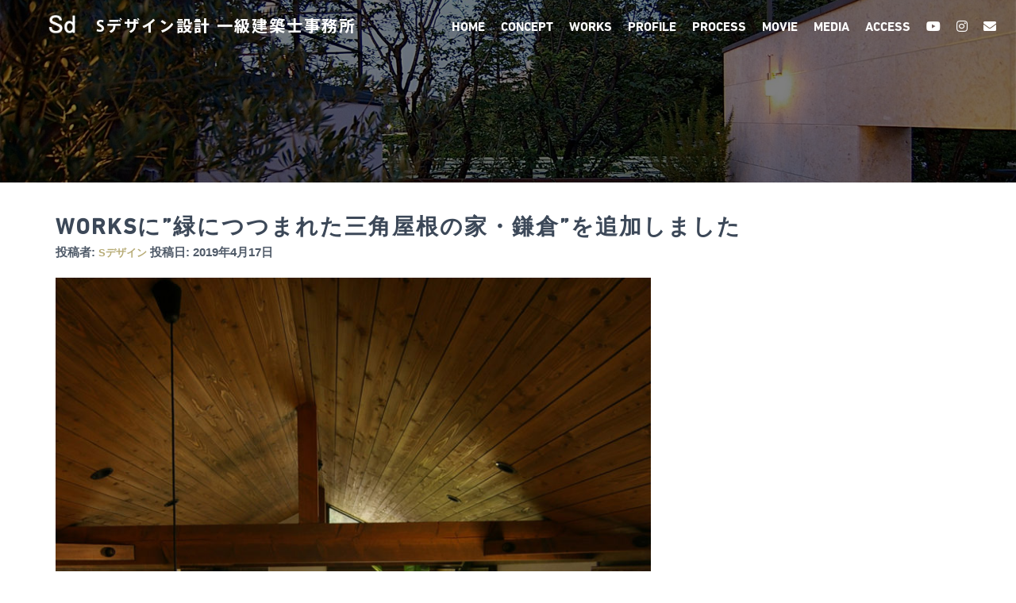

--- FILE ---
content_type: text/html; charset=UTF-8
request_url: https://sd-architects.com/2019/04/17/works%E3%81%AB%E7%B7%91%E3%81%AB%E3%81%A4%E3%81%A4%E3%81%BE%E3%82%8C%E3%81%9F%E4%B8%89%E8%A7%92%E5%B1%8B%E6%A0%B9%E3%81%AE%E5%AE%B6%E3%83%BB%E9%8E%8C%E5%80%89%E3%82%92%E8%BF%BD/
body_size: 16298
content:
<!DOCTYPE html>
<html dir="ltr" lang="ja" prefix="og: https://ogp.me/ns#">

<head>
	<meta charset='UTF-8'>
	<meta name="viewport" content="width=device-width, initial-scale=1">
<!-- Google Tag Manager -->
<script>(function(w,d,s,l,i){w[l]=w[l]||[];w[l].push({'gtm.start':
new Date().getTime(),event:'gtm.js'});var f=d.getElementsByTagName(s)[0],
j=d.createElement(s),dl=l!='dataLayer'?'&l='+l:'';j.async=true;j.src=
'https://www.googletagmanager.com/gtm.js?id='+i+dl;f.parentNode.insertBefore(j,f);
})(window,document,'script','dataLayer','GTM-MJSFBMR');</script>
<!-- End Google Tag Manager -->
	<link rel="profile" href="http://gmpg.org/xfn/11">
			<link rel="pingback" href="https://sd-architects.com/xmlrpc.php">
		<title>WORKSに”緑につつまれた三角屋根の家・鎌倉”を追加しました | Sデザイン設計 一級建築士事務所</title>
	<style>img:is([sizes="auto" i], [sizes^="auto," i]) { contain-intrinsic-size: 3000px 1500px }</style>
	
		<!-- All in One SEO 4.8.9 - aioseo.com -->
	<meta name="robots" content="max-image-preview:large" />
	<meta name="author" content="Sデザイン"/>
	<link rel="canonical" href="https://sd-architects.com/2019/04/17/works%e3%81%ab%e7%b7%91%e3%81%ab%e3%81%a4%e3%81%a4%e3%81%be%e3%82%8c%e3%81%9f%e4%b8%89%e8%a7%92%e5%b1%8b%e6%a0%b9%e3%81%ae%e5%ae%b6%e3%83%bb%e9%8e%8c%e5%80%89%e3%82%92%e8%bf%bd/" />
	<meta name="generator" content="All in One SEO (AIOSEO) 4.8.9" />
		<meta property="og:locale" content="ja_JP" />
		<meta property="og:site_name" content="Sデザイン設計 一級建築事務所" />
		<meta property="og:type" content="article" />
		<meta property="og:title" content="WORKSに”緑につつまれた三角屋根の家・鎌倉”を追加しました | Sデザイン設計 一級建築士事務所" />
		<meta property="og:url" content="https://sd-architects.com/2019/04/17/works%e3%81%ab%e7%b7%91%e3%81%ab%e3%81%a4%e3%81%a4%e3%81%be%e3%82%8c%e3%81%9f%e4%b8%89%e8%a7%92%e5%b1%8b%e6%a0%b9%e3%81%ae%e5%ae%b6%e3%83%bb%e9%8e%8c%e5%80%89%e3%82%92%e8%bf%bd/" />
		<meta property="og:image" content="https://sd-architects.com/wp-content/uploads/2019/01/top_photo.jpg" />
		<meta property="og:image:secure_url" content="https://sd-architects.com/wp-content/uploads/2019/01/top_photo.jpg" />
		<meta property="og:image:width" content="520" />
		<meta property="og:image:height" content="400" />
		<meta property="article:published_time" content="2019-04-17T10:13:56+00:00" />
		<meta property="article:modified_time" content="2019-04-17T10:37:36+00:00" />
		<meta name="twitter:card" content="summary" />
		<meta name="twitter:title" content="WORKSに”緑につつまれた三角屋根の家・鎌倉”を追加しました | Sデザイン設計 一級建築士事務所" />
		<meta name="twitter:image" content="https://sd-architects.com/wp-content/uploads/2019/01/top_photo.jpg" />
		<script type="application/ld+json" class="aioseo-schema">
			{"@context":"https:\/\/schema.org","@graph":[{"@type":"Article","@id":"https:\/\/sd-architects.com\/2019\/04\/17\/works%e3%81%ab%e7%b7%91%e3%81%ab%e3%81%a4%e3%81%a4%e3%81%be%e3%82%8c%e3%81%9f%e4%b8%89%e8%a7%92%e5%b1%8b%e6%a0%b9%e3%81%ae%e5%ae%b6%e3%83%bb%e9%8e%8c%e5%80%89%e3%82%92%e8%bf%bd\/#article","name":"WORKS\u306b\u201d\u7dd1\u306b\u3064\u3064\u307e\u308c\u305f\u4e09\u89d2\u5c4b\u6839\u306e\u5bb6\u30fb\u938c\u5009\u201d\u3092\u8ffd\u52a0\u3057\u307e\u3057\u305f | S\u30c7\u30b6\u30a4\u30f3\u8a2d\u8a08 \u4e00\u7d1a\u5efa\u7bc9\u58eb\u4e8b\u52d9\u6240","headline":"WORKS\u306b\u201d\u7dd1\u306b\u3064\u3064\u307e\u308c\u305f\u4e09\u89d2\u5c4b\u6839\u306e\u5bb6\u30fb\u938c\u5009\u201d\u3092\u8ffd\u52a0\u3057\u307e\u3057\u305f","author":{"@id":"https:\/\/sd-architects.com\/author\/sdesign\/#author"},"publisher":{"@id":"https:\/\/sd-architects.com\/#organization"},"image":{"@type":"ImageObject","url":"https:\/\/sd-architects.com\/wp-content\/uploads\/2019\/04\/01.jpg","@id":"https:\/\/sd-architects.com\/2019\/04\/17\/works%e3%81%ab%e7%b7%91%e3%81%ab%e3%81%a4%e3%81%a4%e3%81%be%e3%82%8c%e3%81%9f%e4%b8%89%e8%a7%92%e5%b1%8b%e6%a0%b9%e3%81%ae%e5%ae%b6%e3%83%bb%e9%8e%8c%e5%80%89%e3%82%92%e8%bf%bd\/#articleImage","width":1920,"height":1920},"datePublished":"2019-04-17T19:13:56+09:00","dateModified":"2019-04-17T19:37:36+09:00","inLanguage":"ja","mainEntityOfPage":{"@id":"https:\/\/sd-architects.com\/2019\/04\/17\/works%e3%81%ab%e7%b7%91%e3%81%ab%e3%81%a4%e3%81%a4%e3%81%be%e3%82%8c%e3%81%9f%e4%b8%89%e8%a7%92%e5%b1%8b%e6%a0%b9%e3%81%ae%e5%ae%b6%e3%83%bb%e9%8e%8c%e5%80%89%e3%82%92%e8%bf%bd\/#webpage"},"isPartOf":{"@id":"https:\/\/sd-architects.com\/2019\/04\/17\/works%e3%81%ab%e7%b7%91%e3%81%ab%e3%81%a4%e3%81%a4%e3%81%be%e3%82%8c%e3%81%9f%e4%b8%89%e8%a7%92%e5%b1%8b%e6%a0%b9%e3%81%ae%e5%ae%b6%e3%83%bb%e9%8e%8c%e5%80%89%e3%82%92%e8%bf%bd\/#webpage"},"articleSection":"\u304a\u77e5\u3089\u305b"},{"@type":"BreadcrumbList","@id":"https:\/\/sd-architects.com\/2019\/04\/17\/works%e3%81%ab%e7%b7%91%e3%81%ab%e3%81%a4%e3%81%a4%e3%81%be%e3%82%8c%e3%81%9f%e4%b8%89%e8%a7%92%e5%b1%8b%e6%a0%b9%e3%81%ae%e5%ae%b6%e3%83%bb%e9%8e%8c%e5%80%89%e3%82%92%e8%bf%bd\/#breadcrumblist","itemListElement":[{"@type":"ListItem","@id":"https:\/\/sd-architects.com#listItem","position":1,"name":"Home","item":"https:\/\/sd-architects.com","nextItem":{"@type":"ListItem","@id":"https:\/\/sd-architects.com\/category\/%e3%81%8a%e7%9f%a5%e3%82%89%e3%81%9b\/#listItem","name":"\u304a\u77e5\u3089\u305b"}},{"@type":"ListItem","@id":"https:\/\/sd-architects.com\/category\/%e3%81%8a%e7%9f%a5%e3%82%89%e3%81%9b\/#listItem","position":2,"name":"\u304a\u77e5\u3089\u305b","item":"https:\/\/sd-architects.com\/category\/%e3%81%8a%e7%9f%a5%e3%82%89%e3%81%9b\/","nextItem":{"@type":"ListItem","@id":"https:\/\/sd-architects.com\/2019\/04\/17\/works%e3%81%ab%e7%b7%91%e3%81%ab%e3%81%a4%e3%81%a4%e3%81%be%e3%82%8c%e3%81%9f%e4%b8%89%e8%a7%92%e5%b1%8b%e6%a0%b9%e3%81%ae%e5%ae%b6%e3%83%bb%e9%8e%8c%e5%80%89%e3%82%92%e8%bf%bd\/#listItem","name":"WORKS\u306b\u201d\u7dd1\u306b\u3064\u3064\u307e\u308c\u305f\u4e09\u89d2\u5c4b\u6839\u306e\u5bb6\u30fb\u938c\u5009\u201d\u3092\u8ffd\u52a0\u3057\u307e\u3057\u305f"},"previousItem":{"@type":"ListItem","@id":"https:\/\/sd-architects.com#listItem","name":"Home"}},{"@type":"ListItem","@id":"https:\/\/sd-architects.com\/2019\/04\/17\/works%e3%81%ab%e7%b7%91%e3%81%ab%e3%81%a4%e3%81%a4%e3%81%be%e3%82%8c%e3%81%9f%e4%b8%89%e8%a7%92%e5%b1%8b%e6%a0%b9%e3%81%ae%e5%ae%b6%e3%83%bb%e9%8e%8c%e5%80%89%e3%82%92%e8%bf%bd\/#listItem","position":3,"name":"WORKS\u306b\u201d\u7dd1\u306b\u3064\u3064\u307e\u308c\u305f\u4e09\u89d2\u5c4b\u6839\u306e\u5bb6\u30fb\u938c\u5009\u201d\u3092\u8ffd\u52a0\u3057\u307e\u3057\u305f","previousItem":{"@type":"ListItem","@id":"https:\/\/sd-architects.com\/category\/%e3%81%8a%e7%9f%a5%e3%82%89%e3%81%9b\/#listItem","name":"\u304a\u77e5\u3089\u305b"}}]},{"@type":"Organization","@id":"https:\/\/sd-architects.com\/#organization","name":"S\u30c7\u30b6\u30a4\u30f3\u8a2d\u8a08 \u4e00\u7d1a\u5efa\u7bc9\u58eb\u4e8b\u52d9\u6240","description":"\u938c\u5009\u5e02\u306e\u5efa\u7bc9\u8a2d\u8a08\u4e8b\u52d9\u6240","url":"https:\/\/sd-architects.com\/","logo":{"@type":"ImageObject","url":"https:\/\/sd-architects.com\/wp-content\/uploads\/2019\/01\/main-logo-2.png","@id":"https:\/\/sd-architects.com\/2019\/04\/17\/works%e3%81%ab%e7%b7%91%e3%81%ab%e3%81%a4%e3%81%a4%e3%81%be%e3%82%8c%e3%81%9f%e4%b8%89%e8%a7%92%e5%b1%8b%e6%a0%b9%e3%81%ae%e5%ae%b6%e3%83%bb%e9%8e%8c%e5%80%89%e3%82%92%e8%bf%bd\/#organizationLogo","width":168,"height":170},"image":{"@id":"https:\/\/sd-architects.com\/2019\/04\/17\/works%e3%81%ab%e7%b7%91%e3%81%ab%e3%81%a4%e3%81%a4%e3%81%be%e3%82%8c%e3%81%9f%e4%b8%89%e8%a7%92%e5%b1%8b%e6%a0%b9%e3%81%ae%e5%ae%b6%e3%83%bb%e9%8e%8c%e5%80%89%e3%82%92%e8%bf%bd\/#organizationLogo"}},{"@type":"Person","@id":"https:\/\/sd-architects.com\/author\/sdesign\/#author","url":"https:\/\/sd-architects.com\/author\/sdesign\/","name":"S\u30c7\u30b6\u30a4\u30f3","image":{"@type":"ImageObject","@id":"https:\/\/sd-architects.com\/2019\/04\/17\/works%e3%81%ab%e7%b7%91%e3%81%ab%e3%81%a4%e3%81%a4%e3%81%be%e3%82%8c%e3%81%9f%e4%b8%89%e8%a7%92%e5%b1%8b%e6%a0%b9%e3%81%ae%e5%ae%b6%e3%83%bb%e9%8e%8c%e5%80%89%e3%82%92%e8%bf%bd\/#authorImage","url":"https:\/\/secure.gravatar.com\/avatar\/281dc85badc597586257bdc1ecfdf3540c239e63dd528771154fd880b419d873?s=96&d=mm&r=g","width":96,"height":96,"caption":"S\u30c7\u30b6\u30a4\u30f3"}},{"@type":"WebPage","@id":"https:\/\/sd-architects.com\/2019\/04\/17\/works%e3%81%ab%e7%b7%91%e3%81%ab%e3%81%a4%e3%81%a4%e3%81%be%e3%82%8c%e3%81%9f%e4%b8%89%e8%a7%92%e5%b1%8b%e6%a0%b9%e3%81%ae%e5%ae%b6%e3%83%bb%e9%8e%8c%e5%80%89%e3%82%92%e8%bf%bd\/#webpage","url":"https:\/\/sd-architects.com\/2019\/04\/17\/works%e3%81%ab%e7%b7%91%e3%81%ab%e3%81%a4%e3%81%a4%e3%81%be%e3%82%8c%e3%81%9f%e4%b8%89%e8%a7%92%e5%b1%8b%e6%a0%b9%e3%81%ae%e5%ae%b6%e3%83%bb%e9%8e%8c%e5%80%89%e3%82%92%e8%bf%bd\/","name":"WORKS\u306b\u201d\u7dd1\u306b\u3064\u3064\u307e\u308c\u305f\u4e09\u89d2\u5c4b\u6839\u306e\u5bb6\u30fb\u938c\u5009\u201d\u3092\u8ffd\u52a0\u3057\u307e\u3057\u305f | S\u30c7\u30b6\u30a4\u30f3\u8a2d\u8a08 \u4e00\u7d1a\u5efa\u7bc9\u58eb\u4e8b\u52d9\u6240","inLanguage":"ja","isPartOf":{"@id":"https:\/\/sd-architects.com\/#website"},"breadcrumb":{"@id":"https:\/\/sd-architects.com\/2019\/04\/17\/works%e3%81%ab%e7%b7%91%e3%81%ab%e3%81%a4%e3%81%a4%e3%81%be%e3%82%8c%e3%81%9f%e4%b8%89%e8%a7%92%e5%b1%8b%e6%a0%b9%e3%81%ae%e5%ae%b6%e3%83%bb%e9%8e%8c%e5%80%89%e3%82%92%e8%bf%bd\/#breadcrumblist"},"author":{"@id":"https:\/\/sd-architects.com\/author\/sdesign\/#author"},"creator":{"@id":"https:\/\/sd-architects.com\/author\/sdesign\/#author"},"datePublished":"2019-04-17T19:13:56+09:00","dateModified":"2019-04-17T19:37:36+09:00"},{"@type":"WebSite","@id":"https:\/\/sd-architects.com\/#website","url":"https:\/\/sd-architects.com\/","name":"S\u30c7\u30b6\u30a4\u30f3\u8a2d\u8a08 \u4e00\u7d1a\u5efa\u7bc9\u58eb\u4e8b\u52d9\u6240","description":"\u938c\u5009\u5e02\u306e\u5efa\u7bc9\u8a2d\u8a08\u4e8b\u52d9\u6240","inLanguage":"ja","publisher":{"@id":"https:\/\/sd-architects.com\/#organization"}}]}
		</script>
		<!-- All in One SEO -->

<link rel='dns-prefetch' href='//www.google.com' />
<link rel='dns-prefetch' href='//maxcdn.bootstrapcdn.com' />
<link rel="alternate" type="application/rss+xml" title="Sデザイン設計 一級建築士事務所 &raquo; フィード" href="https://sd-architects.com/feed/" />
<link rel="alternate" type="application/rss+xml" title="Sデザイン設計 一級建築士事務所 &raquo; コメントフィード" href="https://sd-architects.com/comments/feed/" />
<link rel="alternate" type="application/rss+xml" title="Sデザイン設計 一級建築士事務所 &raquo; WORKSに”緑につつまれた三角屋根の家・鎌倉”を追加しました のコメントのフィード" href="https://sd-architects.com/2019/04/17/works%e3%81%ab%e7%b7%91%e3%81%ab%e3%81%a4%e3%81%a4%e3%81%be%e3%82%8c%e3%81%9f%e4%b8%89%e8%a7%92%e5%b1%8b%e6%a0%b9%e3%81%ae%e5%ae%b6%e3%83%bb%e9%8e%8c%e5%80%89%e3%82%92%e8%bf%bd/feed/" />
<script type="text/javascript">
/* <![CDATA[ */
window._wpemojiSettings = {"baseUrl":"https:\/\/s.w.org\/images\/core\/emoji\/16.0.1\/72x72\/","ext":".png","svgUrl":"https:\/\/s.w.org\/images\/core\/emoji\/16.0.1\/svg\/","svgExt":".svg","source":{"concatemoji":"https:\/\/sd-architects.com\/wp-includes\/js\/wp-emoji-release.min.js?ver=6.8.3"}};
/*! This file is auto-generated */
!function(s,n){var o,i,e;function c(e){try{var t={supportTests:e,timestamp:(new Date).valueOf()};sessionStorage.setItem(o,JSON.stringify(t))}catch(e){}}function p(e,t,n){e.clearRect(0,0,e.canvas.width,e.canvas.height),e.fillText(t,0,0);var t=new Uint32Array(e.getImageData(0,0,e.canvas.width,e.canvas.height).data),a=(e.clearRect(0,0,e.canvas.width,e.canvas.height),e.fillText(n,0,0),new Uint32Array(e.getImageData(0,0,e.canvas.width,e.canvas.height).data));return t.every(function(e,t){return e===a[t]})}function u(e,t){e.clearRect(0,0,e.canvas.width,e.canvas.height),e.fillText(t,0,0);for(var n=e.getImageData(16,16,1,1),a=0;a<n.data.length;a++)if(0!==n.data[a])return!1;return!0}function f(e,t,n,a){switch(t){case"flag":return n(e,"\ud83c\udff3\ufe0f\u200d\u26a7\ufe0f","\ud83c\udff3\ufe0f\u200b\u26a7\ufe0f")?!1:!n(e,"\ud83c\udde8\ud83c\uddf6","\ud83c\udde8\u200b\ud83c\uddf6")&&!n(e,"\ud83c\udff4\udb40\udc67\udb40\udc62\udb40\udc65\udb40\udc6e\udb40\udc67\udb40\udc7f","\ud83c\udff4\u200b\udb40\udc67\u200b\udb40\udc62\u200b\udb40\udc65\u200b\udb40\udc6e\u200b\udb40\udc67\u200b\udb40\udc7f");case"emoji":return!a(e,"\ud83e\udedf")}return!1}function g(e,t,n,a){var r="undefined"!=typeof WorkerGlobalScope&&self instanceof WorkerGlobalScope?new OffscreenCanvas(300,150):s.createElement("canvas"),o=r.getContext("2d",{willReadFrequently:!0}),i=(o.textBaseline="top",o.font="600 32px Arial",{});return e.forEach(function(e){i[e]=t(o,e,n,a)}),i}function t(e){var t=s.createElement("script");t.src=e,t.defer=!0,s.head.appendChild(t)}"undefined"!=typeof Promise&&(o="wpEmojiSettingsSupports",i=["flag","emoji"],n.supports={everything:!0,everythingExceptFlag:!0},e=new Promise(function(e){s.addEventListener("DOMContentLoaded",e,{once:!0})}),new Promise(function(t){var n=function(){try{var e=JSON.parse(sessionStorage.getItem(o));if("object"==typeof e&&"number"==typeof e.timestamp&&(new Date).valueOf()<e.timestamp+604800&&"object"==typeof e.supportTests)return e.supportTests}catch(e){}return null}();if(!n){if("undefined"!=typeof Worker&&"undefined"!=typeof OffscreenCanvas&&"undefined"!=typeof URL&&URL.createObjectURL&&"undefined"!=typeof Blob)try{var e="postMessage("+g.toString()+"("+[JSON.stringify(i),f.toString(),p.toString(),u.toString()].join(",")+"));",a=new Blob([e],{type:"text/javascript"}),r=new Worker(URL.createObjectURL(a),{name:"wpTestEmojiSupports"});return void(r.onmessage=function(e){c(n=e.data),r.terminate(),t(n)})}catch(e){}c(n=g(i,f,p,u))}t(n)}).then(function(e){for(var t in e)n.supports[t]=e[t],n.supports.everything=n.supports.everything&&n.supports[t],"flag"!==t&&(n.supports.everythingExceptFlag=n.supports.everythingExceptFlag&&n.supports[t]);n.supports.everythingExceptFlag=n.supports.everythingExceptFlag&&!n.supports.flag,n.DOMReady=!1,n.readyCallback=function(){n.DOMReady=!0}}).then(function(){return e}).then(function(){var e;n.supports.everything||(n.readyCallback(),(e=n.source||{}).concatemoji?t(e.concatemoji):e.wpemoji&&e.twemoji&&(t(e.twemoji),t(e.wpemoji)))}))}((window,document),window._wpemojiSettings);
/* ]]> */
</script>
<link rel='stylesheet' id='bootstrap-css' href='https://sd-architects.com/wp-content/themes/hestia/assets/bootstrap/css/bootstrap.min.css?ver=1.0.2' type='text/css' media='all' />
<link rel='stylesheet' id='hestia-font-sizes-css' href='https://sd-architects.com/wp-content/themes/hestia/assets/css/font-sizes.min.css?ver=2.0.19' type='text/css' media='all' />
<style id='wp-emoji-styles-inline-css' type='text/css'>

	img.wp-smiley, img.emoji {
		display: inline !important;
		border: none !important;
		box-shadow: none !important;
		height: 1em !important;
		width: 1em !important;
		margin: 0 0.07em !important;
		vertical-align: -0.1em !important;
		background: none !important;
		padding: 0 !important;
	}
</style>
<link rel='stylesheet' id='wp-block-library-css' href='https://sd-architects.com/wp-includes/css/dist/block-library/style.min.css?ver=6.8.3' type='text/css' media='all' />
<style id='classic-theme-styles-inline-css' type='text/css'>
/*! This file is auto-generated */
.wp-block-button__link{color:#fff;background-color:#32373c;border-radius:9999px;box-shadow:none;text-decoration:none;padding:calc(.667em + 2px) calc(1.333em + 2px);font-size:1.125em}.wp-block-file__button{background:#32373c;color:#fff;text-decoration:none}
</style>
<style id='global-styles-inline-css' type='text/css'>
:root{--wp--preset--aspect-ratio--square: 1;--wp--preset--aspect-ratio--4-3: 4/3;--wp--preset--aspect-ratio--3-4: 3/4;--wp--preset--aspect-ratio--3-2: 3/2;--wp--preset--aspect-ratio--2-3: 2/3;--wp--preset--aspect-ratio--16-9: 16/9;--wp--preset--aspect-ratio--9-16: 9/16;--wp--preset--color--black: #000000;--wp--preset--color--cyan-bluish-gray: #abb8c3;--wp--preset--color--white: #ffffff;--wp--preset--color--pale-pink: #f78da7;--wp--preset--color--vivid-red: #cf2e2e;--wp--preset--color--luminous-vivid-orange: #ff6900;--wp--preset--color--luminous-vivid-amber: #fcb900;--wp--preset--color--light-green-cyan: #7bdcb5;--wp--preset--color--vivid-green-cyan: #00d084;--wp--preset--color--pale-cyan-blue: #8ed1fc;--wp--preset--color--vivid-cyan-blue: #0693e3;--wp--preset--color--vivid-purple: #9b51e0;--wp--preset--color--accent: #afa266;--wp--preset--color--background-color: #ffffff;--wp--preset--color--header-gradient: #350d02;--wp--preset--gradient--vivid-cyan-blue-to-vivid-purple: linear-gradient(135deg,rgba(6,147,227,1) 0%,rgb(155,81,224) 100%);--wp--preset--gradient--light-green-cyan-to-vivid-green-cyan: linear-gradient(135deg,rgb(122,220,180) 0%,rgb(0,208,130) 100%);--wp--preset--gradient--luminous-vivid-amber-to-luminous-vivid-orange: linear-gradient(135deg,rgba(252,185,0,1) 0%,rgba(255,105,0,1) 100%);--wp--preset--gradient--luminous-vivid-orange-to-vivid-red: linear-gradient(135deg,rgba(255,105,0,1) 0%,rgb(207,46,46) 100%);--wp--preset--gradient--very-light-gray-to-cyan-bluish-gray: linear-gradient(135deg,rgb(238,238,238) 0%,rgb(169,184,195) 100%);--wp--preset--gradient--cool-to-warm-spectrum: linear-gradient(135deg,rgb(74,234,220) 0%,rgb(151,120,209) 20%,rgb(207,42,186) 40%,rgb(238,44,130) 60%,rgb(251,105,98) 80%,rgb(254,248,76) 100%);--wp--preset--gradient--blush-light-purple: linear-gradient(135deg,rgb(255,206,236) 0%,rgb(152,150,240) 100%);--wp--preset--gradient--blush-bordeaux: linear-gradient(135deg,rgb(254,205,165) 0%,rgb(254,45,45) 50%,rgb(107,0,62) 100%);--wp--preset--gradient--luminous-dusk: linear-gradient(135deg,rgb(255,203,112) 0%,rgb(199,81,192) 50%,rgb(65,88,208) 100%);--wp--preset--gradient--pale-ocean: linear-gradient(135deg,rgb(255,245,203) 0%,rgb(182,227,212) 50%,rgb(51,167,181) 100%);--wp--preset--gradient--electric-grass: linear-gradient(135deg,rgb(202,248,128) 0%,rgb(113,206,126) 100%);--wp--preset--gradient--midnight: linear-gradient(135deg,rgb(2,3,129) 0%,rgb(40,116,252) 100%);--wp--preset--font-size--small: 13px;--wp--preset--font-size--medium: 20px;--wp--preset--font-size--large: 36px;--wp--preset--font-size--x-large: 42px;--wp--preset--font-size--body: 18px;--wp--preset--font-size--heading: 37px;--wp--preset--font-size--title: 46px;--wp--preset--spacing--20: 0.44rem;--wp--preset--spacing--30: 0.67rem;--wp--preset--spacing--40: 1rem;--wp--preset--spacing--50: 1.5rem;--wp--preset--spacing--60: 2.25rem;--wp--preset--spacing--70: 3.38rem;--wp--preset--spacing--80: 5.06rem;--wp--preset--shadow--natural: 6px 6px 9px rgba(0, 0, 0, 0.2);--wp--preset--shadow--deep: 12px 12px 50px rgba(0, 0, 0, 0.4);--wp--preset--shadow--sharp: 6px 6px 0px rgba(0, 0, 0, 0.2);--wp--preset--shadow--outlined: 6px 6px 0px -3px rgba(255, 255, 255, 1), 6px 6px rgba(0, 0, 0, 1);--wp--preset--shadow--crisp: 6px 6px 0px rgba(0, 0, 0, 1);}:where(.is-layout-flex){gap: 0.5em;}:where(.is-layout-grid){gap: 0.5em;}body .is-layout-flex{display: flex;}.is-layout-flex{flex-wrap: wrap;align-items: center;}.is-layout-flex > :is(*, div){margin: 0;}body .is-layout-grid{display: grid;}.is-layout-grid > :is(*, div){margin: 0;}:where(.wp-block-columns.is-layout-flex){gap: 2em;}:where(.wp-block-columns.is-layout-grid){gap: 2em;}:where(.wp-block-post-template.is-layout-flex){gap: 1.25em;}:where(.wp-block-post-template.is-layout-grid){gap: 1.25em;}.has-black-color{color: var(--wp--preset--color--black) !important;}.has-cyan-bluish-gray-color{color: var(--wp--preset--color--cyan-bluish-gray) !important;}.has-white-color{color: var(--wp--preset--color--white) !important;}.has-pale-pink-color{color: var(--wp--preset--color--pale-pink) !important;}.has-vivid-red-color{color: var(--wp--preset--color--vivid-red) !important;}.has-luminous-vivid-orange-color{color: var(--wp--preset--color--luminous-vivid-orange) !important;}.has-luminous-vivid-amber-color{color: var(--wp--preset--color--luminous-vivid-amber) !important;}.has-light-green-cyan-color{color: var(--wp--preset--color--light-green-cyan) !important;}.has-vivid-green-cyan-color{color: var(--wp--preset--color--vivid-green-cyan) !important;}.has-pale-cyan-blue-color{color: var(--wp--preset--color--pale-cyan-blue) !important;}.has-vivid-cyan-blue-color{color: var(--wp--preset--color--vivid-cyan-blue) !important;}.has-vivid-purple-color{color: var(--wp--preset--color--vivid-purple) !important;}.has-black-background-color{background-color: var(--wp--preset--color--black) !important;}.has-cyan-bluish-gray-background-color{background-color: var(--wp--preset--color--cyan-bluish-gray) !important;}.has-white-background-color{background-color: var(--wp--preset--color--white) !important;}.has-pale-pink-background-color{background-color: var(--wp--preset--color--pale-pink) !important;}.has-vivid-red-background-color{background-color: var(--wp--preset--color--vivid-red) !important;}.has-luminous-vivid-orange-background-color{background-color: var(--wp--preset--color--luminous-vivid-orange) !important;}.has-luminous-vivid-amber-background-color{background-color: var(--wp--preset--color--luminous-vivid-amber) !important;}.has-light-green-cyan-background-color{background-color: var(--wp--preset--color--light-green-cyan) !important;}.has-vivid-green-cyan-background-color{background-color: var(--wp--preset--color--vivid-green-cyan) !important;}.has-pale-cyan-blue-background-color{background-color: var(--wp--preset--color--pale-cyan-blue) !important;}.has-vivid-cyan-blue-background-color{background-color: var(--wp--preset--color--vivid-cyan-blue) !important;}.has-vivid-purple-background-color{background-color: var(--wp--preset--color--vivid-purple) !important;}.has-black-border-color{border-color: var(--wp--preset--color--black) !important;}.has-cyan-bluish-gray-border-color{border-color: var(--wp--preset--color--cyan-bluish-gray) !important;}.has-white-border-color{border-color: var(--wp--preset--color--white) !important;}.has-pale-pink-border-color{border-color: var(--wp--preset--color--pale-pink) !important;}.has-vivid-red-border-color{border-color: var(--wp--preset--color--vivid-red) !important;}.has-luminous-vivid-orange-border-color{border-color: var(--wp--preset--color--luminous-vivid-orange) !important;}.has-luminous-vivid-amber-border-color{border-color: var(--wp--preset--color--luminous-vivid-amber) !important;}.has-light-green-cyan-border-color{border-color: var(--wp--preset--color--light-green-cyan) !important;}.has-vivid-green-cyan-border-color{border-color: var(--wp--preset--color--vivid-green-cyan) !important;}.has-pale-cyan-blue-border-color{border-color: var(--wp--preset--color--pale-cyan-blue) !important;}.has-vivid-cyan-blue-border-color{border-color: var(--wp--preset--color--vivid-cyan-blue) !important;}.has-vivid-purple-border-color{border-color: var(--wp--preset--color--vivid-purple) !important;}.has-vivid-cyan-blue-to-vivid-purple-gradient-background{background: var(--wp--preset--gradient--vivid-cyan-blue-to-vivid-purple) !important;}.has-light-green-cyan-to-vivid-green-cyan-gradient-background{background: var(--wp--preset--gradient--light-green-cyan-to-vivid-green-cyan) !important;}.has-luminous-vivid-amber-to-luminous-vivid-orange-gradient-background{background: var(--wp--preset--gradient--luminous-vivid-amber-to-luminous-vivid-orange) !important;}.has-luminous-vivid-orange-to-vivid-red-gradient-background{background: var(--wp--preset--gradient--luminous-vivid-orange-to-vivid-red) !important;}.has-very-light-gray-to-cyan-bluish-gray-gradient-background{background: var(--wp--preset--gradient--very-light-gray-to-cyan-bluish-gray) !important;}.has-cool-to-warm-spectrum-gradient-background{background: var(--wp--preset--gradient--cool-to-warm-spectrum) !important;}.has-blush-light-purple-gradient-background{background: var(--wp--preset--gradient--blush-light-purple) !important;}.has-blush-bordeaux-gradient-background{background: var(--wp--preset--gradient--blush-bordeaux) !important;}.has-luminous-dusk-gradient-background{background: var(--wp--preset--gradient--luminous-dusk) !important;}.has-pale-ocean-gradient-background{background: var(--wp--preset--gradient--pale-ocean) !important;}.has-electric-grass-gradient-background{background: var(--wp--preset--gradient--electric-grass) !important;}.has-midnight-gradient-background{background: var(--wp--preset--gradient--midnight) !important;}.has-small-font-size{font-size: var(--wp--preset--font-size--small) !important;}.has-medium-font-size{font-size: var(--wp--preset--font-size--medium) !important;}.has-large-font-size{font-size: var(--wp--preset--font-size--large) !important;}.has-x-large-font-size{font-size: var(--wp--preset--font-size--x-large) !important;}
:where(.wp-block-post-template.is-layout-flex){gap: 1.25em;}:where(.wp-block-post-template.is-layout-grid){gap: 1.25em;}
:where(.wp-block-columns.is-layout-flex){gap: 2em;}:where(.wp-block-columns.is-layout-grid){gap: 2em;}
:root :where(.wp-block-pullquote){font-size: 1.5em;line-height: 1.6;}
</style>
<link rel='stylesheet' id='contact-form-7-css' href='https://sd-architects.com/wp-content/plugins/contact-form-7/includes/css/styles.css?ver=5.1.1' type='text/css' media='all' />
<link rel='stylesheet' id='hestia-clients-bar-css' href='https://sd-architects.com/wp-content/plugins/themeisle-companion/obfx_modules/companion-legacy/assets/css/hestia/clients-bar.css?ver=6.8.3' type='text/css' media='all' />
<link rel='stylesheet' id='dashicons-css' href='https://sd-architects.com/wp-includes/css/dashicons.min.css?ver=6.8.3' type='text/css' media='all' />
<link rel='stylesheet' id='obfx-module-pub-css-menu-icons-0-css' href='https://maxcdn.bootstrapcdn.com/font-awesome/4.7.0/css/font-awesome.min.css?ver=2.7.3' type='text/css' media='all' />
<link rel='stylesheet' id='obfx-module-pub-css-menu-icons-1-css' href='https://sd-architects.com/wp-content/plugins/themeisle-companion/obfx_modules/menu-icons/css/public.css?ver=2.7.3' type='text/css' media='all' />
<link rel='stylesheet' id='font-awesome-css' href='https://sd-architects.com/wp-content/plugins/elementor/assets/lib/font-awesome/css/font-awesome.min.css?ver=4.7.0' type='text/css' media='all' />
<link rel='stylesheet' id='hestia_style-css' href='https://sd-architects.com/wp-content/themes/hestia/style.min.css?ver=2.0.19' type='text/css' media='all' />
<style id='hestia_style-inline-css' type='text/css'>
.hestia-top-bar, .hestia-top-bar .widget.widget_shopping_cart .cart_list {
			background-color: #363537
		}
		.hestia-top-bar .widget .label-floating input[type=search]:-webkit-autofill {
			-webkit-box-shadow: inset 0 0 0px 9999px #363537
		}.hestia-top-bar, .hestia-top-bar .widget .label-floating input[type=search], .hestia-top-bar .widget.widget_search form.form-group:before, .hestia-top-bar .widget.widget_product_search form.form-group:before, .hestia-top-bar .widget.widget_shopping_cart:before {
			color: #ffffff
		} 
		.hestia-top-bar .widget .label-floating input[type=search]{
			-webkit-text-fill-color:#ffffff !important 
		}.hestia-top-bar a, .hestia-top-bar .top-bar-nav li a {
			color: #ffffff
		}.hestia-top-bar a:hover, .hestia-top-bar .top-bar-nav li a:hover {
			color: #eeeeee
		}
	
		a, 
		.navbar .dropdown-menu li:hover > a,
		.navbar .dropdown-menu li:focus > a,
		.navbar .dropdown-menu li:active > a,
		.navbar .navbar-nav > li .dropdown-menu li:hover > a,
		body:not(.home) .navbar-default .navbar-nav > .active:not(.btn) > a,
		body:not(.home) .navbar-default .navbar-nav > .active:not(.btn) > a:hover,
		body:not(.home) .navbar-default .navbar-nav > .active:not(.btn) > a:focus,
		a:hover, 
		.card-blog a.moretag:hover, 
		.card-blog a.more-link:hover, 
		.widget a:hover,
		.has-accent-color {
		    color:#afa266;
		}
		
		.pagination span.current, .pagination span.current:focus, .pagination span.current:hover {
			border-color:#afa266
		}
		
		button,
		button:hover,
		.woocommerce .track_order button[type="submit"],
		.woocommerce .track_order button[type="submit"]:hover,
		div.wpforms-container .wpforms-form button[type=submit].wpforms-submit,
		div.wpforms-container .wpforms-form button[type=submit].wpforms-submit:hover,
		input[type="button"],
		input[type="button"]:hover,
		input[type="submit"],
		input[type="submit"]:hover,
		input#searchsubmit, 
		.pagination span.current, 
		.pagination span.current:focus, 
		.pagination span.current:hover,
		.btn.btn-primary,
		.btn.btn-primary:link,
		.btn.btn-primary:hover, 
		.btn.btn-primary:focus, 
		.btn.btn-primary:active, 
		.btn.btn-primary.active, 
		.btn.btn-primary.active:focus, 
		.btn.btn-primary.active:hover,
		.btn.btn-primary:active:hover, 
		.btn.btn-primary:active:focus, 
		.btn.btn-primary:active:hover,
		.hestia-sidebar-open.btn.btn-rose,
		.hestia-sidebar-close.btn.btn-rose,
		.hestia-sidebar-open.btn.btn-rose:hover,
		.hestia-sidebar-close.btn.btn-rose:hover,
		.hestia-sidebar-open.btn.btn-rose:focus,
		.hestia-sidebar-close.btn.btn-rose:focus,
		.label.label-primary,
		.hestia-work .portfolio-item:nth-child(6n+1) .label,
		.nav-cart .nav-cart-content .widget .buttons .button,
		.has-background.has-accent-background-color {
		    background-color: #afa266;
		}
		
		@media (max-width: 768px) { 
	
			.navbar-default .navbar-nav>li>a:hover,
			.navbar-default .navbar-nav>li>a:focus,
			.navbar .navbar-nav .dropdown .dropdown-menu li a:hover,
			.navbar .navbar-nav .dropdown .dropdown-menu li a:focus,
			.navbar button.navbar-toggle:hover,
			.navbar .navbar-nav li:hover > a i {
			    color: #afa266;
			}
		}
		
		body:not(.woocommerce-page) button:not([class^="fl-"]):not(.hestia-scroll-to-top):not(.navbar-toggle):not(.close),
		body:not(.woocommerce-page) .button:not([class^="fl-"]):not(hestia-scroll-to-top):not(.navbar-toggle):not(.add_to_cart_button),
		div.wpforms-container .wpforms-form button[type=submit].wpforms-submit,
		input[type="submit"], 
		input[type="button"], 
		.btn.btn-primary,
		.widget_product_search button[type="submit"],
		.hestia-sidebar-open.btn.btn-rose,
		.hestia-sidebar-close.btn.btn-rose {
		    -webkit-box-shadow: 0 2px 2px 0 rgba(175,162,102,0.14),0 3px 1px -2px rgba(175,162,102,0.2),0 1px 5px 0 rgba(175,162,102,0.12);
		    box-shadow: 0 2px 2px 0 rgba(175,162,102,0.14),0 3px 1px -2px rgba(175,162,102,0.2),0 1px 5px 0 rgba(175,162,102,0.12);
		}
		
		.card .header-primary, .card .content-primary {
		    background: #afa266;
		}
		
		body:not(.woocommerce-page) .button:not([class^="fl-"]):not(.hestia-scroll-to-top):not(.navbar-toggle):not(.add_to_cart_button):hover,
		body:not(.woocommerce-page) button:not([class^="fl-"]):not(.hestia-scroll-to-top):not(.navbar-toggle):not(.close):hover,
		div.wpforms-container .wpforms-form button[type=submit].wpforms-submit:hover,
		input[type="submit"]:hover,
		input[type="button"]:hover,
		input#searchsubmit:hover, 
		.widget_product_search button[type="submit"]:hover,
		.pagination span.current, 
		.btn.btn-primary:hover, 
		.btn.btn-primary:focus, 
		.btn.btn-primary:active, 
		.btn.btn-primary.active, 
		.btn.btn-primary:active:focus, 
		.btn.btn-primary:active:hover, 
		.hestia-sidebar-open.btn.btn-rose:hover,
		.hestia-sidebar-close.btn.btn-rose:hover,
		.pagination span.current:hover{
			-webkit-box-shadow: 0 14px 26px -12pxrgba(175,162,102,0.42),0 4px 23px 0 rgba(0,0,0,0.12),0 8px 10px -5px rgba(175,162,102,0.2);
		    box-shadow: 0 14px 26px -12px rgba(175,162,102,0.42),0 4px 23px 0 rgba(0,0,0,0.12),0 8px 10px -5px rgba(175,162,102,0.2);
			color: #fff;
		}
		
		.form-group.is-focused .form-control {
		background-image: -webkit-gradient(linear,left top, left bottom,from(#afa266),to(#afa266)),-webkit-gradient(linear,left top, left bottom,from(#d2d2d2),to(#d2d2d2));
			background-image: -webkit-linear-gradient(#afa266),to(#afa266),-webkit-linear-gradient(#d2d2d2,#d2d2d2);
			background-image: linear-gradient(#afa266),to(#afa266),linear-gradient(#d2d2d2,#d2d2d2);
		}
		
		.navbar:not(.navbar-transparent) li:not(.btn):hover > a,
		.navbar li.on-section:not(.btn) > a, 
		.navbar.full-screen-menu.navbar-transparent li:not(.btn):hover > a,
		.navbar.full-screen-menu .navbar-toggle:hover,
		.navbar:not(.navbar-transparent) .nav-cart:hover, 
		.navbar:not(.navbar-transparent) .hestia-toggle-search:hover {
				color:#afa266}
		
		.header-filter-gradient { 
			background: linear-gradient(45deg, rgba(53,13,2,1) 0%, rgb(119,41,0) 100%); 
		}
		.has-header-gradient-color { color: #350d02; }
		.has-background.has-header-gradient-background-color { background-color: #350d02; }
		 
		.has-background-color-color { color: #ffffff; }
		.has-background.has-background-color-background-color { background-color: #ffffff; }
		
.btn.btn-primary:not(.colored-button):not(.btn-left):not(.btn-right):not(.btn-just-icon):not(.menu-item), input[type="submit"]:not(.search-submit), body:not(.woocommerce-account) .woocommerce .button.woocommerce-Button, .woocommerce .product button.button, .woocommerce .product button.button.alt, .woocommerce .product #respond input#submit, .woocommerce-cart .blog-post .woocommerce .cart-collaterals .cart_totals .checkout-button, .woocommerce-checkout #payment #place_order, .woocommerce-account.woocommerce-page button.button, .woocommerce .track_order button[type="submit"], .nav-cart .nav-cart-content .widget .buttons .button, .woocommerce a.button.wc-backward, body.woocommerce .wccm-catalog-item a.button, body.woocommerce a.wccm-button.button, form.woocommerce-form-coupon button.button, div.wpforms-container .wpforms-form button[type=submit].wpforms-submit, div.woocommerce a.button.alt, div.woocommerce table.my_account_orders .button, .btn.colored-button, .btn.btn-left, .btn.btn-right, .btn:not(.colored-button):not(.btn-left):not(.btn-right):not(.btn-just-icon):not(.menu-item):not(.hestia-sidebar-open):not(.hestia-sidebar-close){ padding-top:20px;  padding-bottom:20px;  padding-left:40px;  padding-right:40px; }
.btn.btn-primary:not(.colored-button):not(.btn-left):not(.btn-right):not(.btn-just-icon):not(.menu-item), input[type="submit"]:not(.search-submit), body:not(.woocommerce-account) .woocommerce .button.woocommerce-Button, .woocommerce .product button.button, .woocommerce .product button.button.alt, .woocommerce .product #respond input#submit, .woocommerce-cart .blog-post .woocommerce .cart-collaterals .cart_totals .checkout-button, .woocommerce-checkout #payment #place_order, .woocommerce-account.woocommerce-page button.button, .woocommerce .track_order button[type="submit"], .nav-cart .nav-cart-content .widget .buttons .button, .woocommerce a.button.wc-backward, body.woocommerce .wccm-catalog-item a.button, body.woocommerce a.wccm-button.button, form.woocommerce-form-coupon button.button, div.wpforms-container .wpforms-form button[type=submit].wpforms-submit, div.woocommerce a.button.alt, div.woocommerce table.my_account_orders .button, input[type="submit"].search-submit, .hestia-view-cart-wrapper .added_to_cart.wc-forward, .woocommerce-product-search button, .woocommerce-cart .actions .button, #secondary div[id^=woocommerce_price_filter] .button, .woocommerce div[id^=woocommerce_widget_cart].widget .buttons .button, .searchform input[type=submit], .searchform button, .search-form:not(.media-toolbar-primary) input[type=submit], .search-form:not(.media-toolbar-primary) button, .woocommerce-product-search input[type=submit], .btn.colored-button, .btn.btn-left, .btn.btn-right, .btn:not(.colored-button):not(.btn-left):not(.btn-right):not(.btn-just-icon):not(.menu-item):not(.hestia-sidebar-open):not(.hestia-sidebar-close){border-radius:15px;}
h1, h2, h3, h4, h5, h6, .hestia-title, .hestia-title.title-in-content, p.meta-in-content , .info-title, .card-title,
		.page-header.header-small .hestia-title, .page-header.header-small .title, .widget h5, .hestia-title, 
		.title, .card-title, .info-title, .footer-brand, .footer-big h4, .footer-big h5, .media .media-heading, 
		.carousel h1.hestia-title, .carousel h2.title, 
		.carousel span.sub-title, .woocommerce.single-product h1.product_title, .woocommerce section.related.products h2, .hestia-about h1, .hestia-about h2, .hestia-about h3, .hestia-about h4, .hestia-about h5 {
			font-family: デフォルト;
		}
		body, ul, .tooltip-inner {
			font-family: デフォルト;
		}
@media (min-width: 769px){
			.page-header.header-small .hestia-title,
			.page-header.header-small .title,
			h1.hestia-title.title-in-content,
			.main article.section .has-title-font-size {
				font-size: 42px;
			}}@media (max-width: 768px){
			.page-header.header-small .hestia-title,
			.page-header.header-small .title,
			h1.hestia-title.title-in-content,
			.main article.section .has-title-font-size {
				font-size: 36px;
			}}@media (max-width: 480px){
			.page-header.header-small .hestia-title,
			.page-header.header-small .title,
			h1.hestia-title.title-in-content,
			.main article.section .has-title-font-size {
				font-size: 36px;
			}}@media (min-width: 769px){
		.single-post-wrap h1:not(.title-in-content),
		.page-content-wrap h1:not(.title-in-content),
		.page-template-template-fullwidth article h1:not(.title-in-content) {
			font-size: 42px;
		}
		.single-post-wrap h2,
		.page-content-wrap h2,
		.page-template-template-fullwidth article h2,
		.main article.section .has-heading-font-size {
			font-size: 37px;
		}
		.single-post-wrap h3,
		.page-content-wrap h3,
		.page-template-template-fullwidth article h3 {
			font-size: 32px;
		}
		.single-post-wrap h4,
		.page-content-wrap h4,
		.page-template-template-fullwidth article h4 {
			font-size: 27px;
		}
		.single-post-wrap h5,
		.page-content-wrap h5,
		.page-template-template-fullwidth article h5 {
			font-size: 23px;
		}
		.single-post-wrap h6,
		.page-content-wrap h6,
		.page-template-template-fullwidth article h6 {
			font-size: 18px;
		}}@media (min-width: 769px){.single-post-wrap p:not(.meta-in-content), .page-content-wrap p, .single-post-wrap ul, .page-content-wrap ul, .single-post-wrap ol, .page-content-wrap ol, .single-post-wrap dl, .page-content-wrap dl, .single-post-wrap table, .page-content-wrap table, .page-template-template-fullwidth article p, .main article.section .has-body-font-size {
		font-size: 18px;
		}}@media (min-width: 769px){
		section.hestia-team p.card-description,
		section.hestia-pricing p.text-gray,
		section.hestia-testimonials p.card-description,
		section.hestia-blogs p.card-description,
		.section.related-posts p.card-description,
		.hestia-contact p,
		section.hestia-features .hestia-info p,
		section.hestia-shop .card-description p{
			font-size: 14px;
		}
		section.hestia-shop h6.category,
		section.hestia-work .label-primary,
		section.hestia-team h6.category,
		section.hestia-pricing .card-pricing h6.category,
		section.hestia-testimonials h6.category,
		section.hestia-blogs h6.category,
		.section.related-posts h6.category{
			font-size: 12px;
		}}

		.page-template-builder-fullwidth-std .header > .elementor {
			padding-top: 70px;
		}

</style>
<script type="text/javascript" src="https://sd-architects.com/wp-includes/js/jquery/jquery.min.js?ver=3.7.1" id="jquery-core-js"></script>
<script type="text/javascript" src="https://sd-architects.com/wp-includes/js/jquery/jquery-migrate.min.js?ver=3.4.1" id="jquery-migrate-js"></script>
<script type="text/javascript" src="https://sd-architects.com/wp-content/plugins/the-preloader/js/preloader-script.js" id="wptime-plugin-preloader-script-js"></script>
<link rel="https://api.w.org/" href="https://sd-architects.com/wp-json/" /><link rel="alternate" title="JSON" type="application/json" href="https://sd-architects.com/wp-json/wp/v2/posts/3226" /><link rel="EditURI" type="application/rsd+xml" title="RSD" href="https://sd-architects.com/xmlrpc.php?rsd" />
<meta name="generator" content="WordPress 6.8.3" />
<link rel='shortlink' href='https://sd-architects.com/?p=3226' />
<link rel="alternate" title="oEmbed (JSON)" type="application/json+oembed" href="https://sd-architects.com/wp-json/oembed/1.0/embed?url=https%3A%2F%2Fsd-architects.com%2F2019%2F04%2F17%2Fworks%25e3%2581%25ab%25e7%25b7%2591%25e3%2581%25ab%25e3%2581%25a4%25e3%2581%25a4%25e3%2581%25be%25e3%2582%258c%25e3%2581%259f%25e4%25b8%2589%25e8%25a7%2592%25e5%25b1%258b%25e6%25a0%25b9%25e3%2581%25ae%25e5%25ae%25b6%25e3%2583%25bb%25e9%258e%258c%25e5%2580%2589%25e3%2582%2592%25e8%25bf%25bd%2F" />
<link rel="alternate" title="oEmbed (XML)" type="text/xml+oembed" href="https://sd-architects.com/wp-json/oembed/1.0/embed?url=https%3A%2F%2Fsd-architects.com%2F2019%2F04%2F17%2Fworks%25e3%2581%25ab%25e7%25b7%2591%25e3%2581%25ab%25e3%2581%25a4%25e3%2581%25a4%25e3%2581%25be%25e3%2582%258c%25e3%2581%259f%25e4%25b8%2589%25e8%25a7%2592%25e5%25b1%258b%25e6%25a0%25b9%25e3%2581%25ae%25e5%25ae%25b6%25e3%2583%25bb%25e9%258e%258c%25e5%2580%2589%25e3%2582%2592%25e8%25bf%25bd%2F&#038;format=xml" />
<!-- FAVHERO FAVICON START --><!-- For iPad with high-resolution Retina display running iOS ≥ 7: --><link rel="apple-touch-icon-precomposed" sizes="152x152" href="https://sd-architects.com/wp-content/uploads/2019/01/favicon-152.png"><!-- Standard: --><link rel="icon" sizes="152x152" href="https://sd-architects.com/wp-content/uploads/2019/01/favicon-152.png"><meta name="msapplication-TileColor" content="#FFFFFF"><meta name="msapplication-TileImage" content="https://sd-architects.com/wp-content/uploads/2019/01/favicon-144.png"><!-- For iPad with high-resolution Retina display running iOS ≤ 6: --><link rel="apple-touch-icon-precomposed" sizes="144x144" href="https://sd-architects.com/wp-content/uploads/2019/01/favicon-144.png"><!-- For iPhone with high-resolution Retina display running iOS ≥ 7: --><link rel="apple-touch-icon-precomposed" sizes="120x120" href="https://sd-architects.com/wp-content/uploads/2019/01/favicon-120.png"><!-- For first- and second-generation iPad: --><link rel="apple-touch-icon-precomposed" sizes="72x72" href="https://sd-architects.com/wp-content/uploads/2019/01/favicon-72.png"><!-- For non-Retina iPhone, iPod Touch, and Android 2.1+ devices: --><link rel="apple-touch-icon-precomposed" href="https://sd-architects.com/wp-content/uploads/2019/01/favicon-57.png"><!-- FAVHERO FAVICON END -->    	<style type="text/css">
			#wptime-plugin-preloader{
				position: fixed;
				top: 0;
			 	left: 0;
			 	right: 0;
			 	bottom: 0;
				background:url(https://sd-architects.com/wp-content/plugins/the-preloader/images/preloader.GIF) no-repeat #FFFFFF 50%;
				-moz-background-size:64px 64px;
				-o-background-size:64px 64px;
				-webkit-background-size:64px 64px;
				background-size:64px 64px;
				z-index: 99998;
				width:100%;
				height:100%;
			}
		</style>

		<noscript>
    		<style type="text/css">
        		#wptime-plugin-preloader{
        			display:none !important;
        		}
    		</style>
		</noscript>
    <style type="text/css" id="custom-background-css">
body.custom-background { background-color: #ffffff; }
</style>
			<style type="text/css" id="wp-custom-css">
			/*---この下のcssはカスタマイズから編集できます--*/
html, body,h1,h2,h3,h4,h5,p,ul,li,a,th,td {
    font-family: ax_m, "游ゴシック体", YuGothic, "游ゴシック", "Yu Gothic", "メイリオ", sans-serif;
}
@media (min-width: 1200px){
	.navbar .container {
    width: 80%;
}
}
/*---------------ロゴ css---------------*/
.navbar .navbar-header .navbar-brand {
	padding:0;
	font-family: 'ax_b';
  font-style: normal;
}
/*---------------ヘッダー css---------------*/
.navbar {
	background-color: rgba(255,255,255,0);
	color:#fff;
	box-shadow:none;
}
.navbar .navbar-nav>li>a {
	font-family: 'din_nb';
  font-style: normal;
	font-size:16px;
}



/*---------------フッター css---------------*/
.footer-01{
    color: #fff;
}
.footer-01 h5{
    margin: 0 0 5px;
    line-height: 1;
}
.footer-02 li a {
  color: #fff;
  font-weight: normal;
  margin: 0 0 10px;
  display: block;
}
/*---------ディフォルト footer削除 css---------------*/
footer.footer.footer-black {
    display: none;
}

/*---------フォントの指定 css---------------*/
@font-face {
  font-family: 'ax_b';
  font-style: normal;
  src:
  url('//sd-architects.com/wp-content/webfont/ax/ax_b.woff2') format('woff2'),
  url('//sd-architects.com/wp-content/webfont/ax/ax_b.woff') format('woff'),
  url('//sd-architects.com/wp-content/webfont/ax/ax_b.ttf') format('truetype'),
  url('//sd-architects.com/wp-content/webfont/ax/ax_b.eot');
}
@font-face {
  font-family: 'ax_h';
  font-style: normal;
  src:
  url('//sd-architects.com/wp-content/webfont/ax/ax_h.woff2') format('woff2'),
  url('//sd-architects.com/wp-content/webfont/ax/ax_h.woff') format('woff'),
  url('//sd-architects.com/wp-content/webfont/ax/ax_h.ttf') format('truetype'),
  url('//sd-architects.com/wp-content/webfont/ax/ax_h.eot');
}
@font-face {
  font-family: 'ax_r';
  font-style: normal;
  src:
  url('//sd-architects.com/wp-content/webfont/ax/ax_r.woff2') format('woff2'),
  url('//sd-architects.com/wp-content/webfont/ax/ax_r.woff') format('woff'),
  url('//sd-architects.com/wp-content/webfont/ax/ax_r.ttf') format('truetype'),
  url('//sd-architects.com/wp-content/webfont/ax/ax_r.eot');
}
@font-face {
  font-family: 'ax_m';
  font-style: normal;
  src:
  url('//sd-architects.com/wp-content/webfont/ax/ax_m.woff2') format('woff2'),
  url('//sd-architects.com/wp-content/webfont/ax/ax_m.woff') format('woff'),
  url('//sd-architects.com/wp-content/webfont/ax/ax_m.ttf') format('truetype'),
  url('//sd-architects.com/wp-content/webfont/ax/ax_m.eot');
}
@font-face {
  font-family: 'din_nb';
  font-style: normal;
  src:
  url('//sd-architects.com/wp-content/webfont/din_n/din_nb.woff2') format('woff2'),
  url('//sd-architects.com/wp-content/webfont/din_n/din_nb.woff') format('woff'),
  url('//sd-architects.com/wp-content/webfont/din_n/din_nb.ttf') format('truetype'),
  url('//sd-architects.com/wp-content/webfont/din_n/din_nb.eot');
}
@font-face {
  font-family: 'din_nm';
  font-style: normal;
  src:
  url('//sd-architects.com/wp-content/webfont/din_n/din_nm.woff2') format('woff2'),
  url('//sd-architects.com/wp-content/webfont/din_n/din_nm.woff') format('woff'),
  url('//sd-architects.com/wp-content/webfont/din_n/din_nm.ttf') format('truetype'),
  url('//sd-architects.com/wp-content/webfont/din_n/din_nm.eot');
}
@font-face {
  font-family: 'din_nl';
  font-style: normal;
  src:
  url('//sd-architects.com/wp-content/webfont/din_n/din_nl.woff2') format('woff2'),
  url('//sd-architects.com/wp-content/webfont/din_n/din_nl.woff') format('woff'),
  url('//sd-architects.com/wp-content/webfont/din_n/din_nl.eot');
}
@font-face {
  font-family: 'din_nul';
  font-style: normal;
  src:
  url('//sd-architects.com/wp-content/webfont/din_n/din_nul.woff2') format('woff2'),
  url('//sd-architects.com/wp-content/webfont/din_n/din_nul.woff') format('woff'),
  url('//sd-architects.com/wp-content/webfont/din_n/din_nul.eot');
}
/*--------------------ここまでです----------------*/


/*--------------------ブログ----------------*/

.media-body {
	display:none;
}



@media (min-width: 992px) {
.col-md-8 {
    width: 100% !important;
}
.col-md-offset-2 {
    margin-left: 0 !important;
}
}    
@media screen and (max-width: 468px){    
h1.hestia-title.title-in-content {
    font-size: 19px !important;
}   
}

h2.entry-title a {
	font-family: "游ゴシック体", YuGothic, "游ゴシック", "Yu Gothic", "メイリオ", sans-serif;
    font-weight: bold;
}
div.entry-summary p {
	font-family: "游ゴシック体", YuGothic, "游ゴシック", "Yu Gothic", "メイリオ", sans-serif;
    font-weight: bold;
}





		</style>
			<link rel="stylesheet" href="https://use.fontawesome.com/releases/v5.6.1/css/all.css" integrity="sha384-gfdkjb5BdAXd+lj+gudLWI+BXq4IuLW5IT+brZEZsLFm++aCMlF1V92rMkPaX4PP" crossorigin="anonymous">
	<link rel='stylesheet' href='https://sd-architects.com/wp-content/uploads/css/style.css' type='text/css' media='all' />
</head>

<body class="wp-singular post-template-default single single-post postid-3226 single-format-standard custom-background wp-custom-logo wp-theme-hestia blog-post header-layout-no-content elementor-default">
<!-- Google Tag Manager (noscript) -->
<noscript><iframe src="https://www.googletagmanager.com/ns.html?id=GTM-MJSFBMR"
height="0" width="0" style="display:none;visibility:hidden"></iframe></noscript>
<!-- End Google Tag Manager (noscript) -->
	<div id="wptime-plugin-preloader"></div>
	<div class="wrapper post-3226 post type-post status-publish format-standard hentry category-1 no-content ">
		<header class="header ">
					<nav class="navbar navbar-default navbar-fixed-top  no-slider hestia_left navbar-not-transparent">
						<div class="container">
						<div class="navbar-header">
			<div class="title-logo-wrapper">
				<a class="navbar-brand" href="https://sd-architects.com/"
						title="Sデザイン設計 一級建築士事務所">
					<img src="https://sd-architects.com/wp-content/uploads/2019/01/main-logo-2.png" alt="Sデザイン設計 一級建築士事務所">					<p>Sデザイン設計 <br class="sp-view">一級建築士事務所</p>
				</a>
			</div>
								<div class="navbar-toggle-wrapper">
						<button type="button" class="navbar-toggle" data-toggle="collapse" data-target="#main-navigation">
				<span class="icon-bar"></span>
				<span class="icon-bar"></span>
				<span class="icon-bar"></span>
				<span class="sr-only">ナビゲーションを切り替え</span>
			</button>
					</div>
				</div>
		<div id="main-navigation" class="collapse navbar-collapse"><ul id="menu-meun-1" class="nav navbar-nav"><li id="menu-item-39" class="menu-item menu-item-type-post_type menu-item-object-page menu-item-home menu-item-39"><a title="HOME" href="https://sd-architects.com/">HOME</a></li>
<li id="menu-item-983" class="menu-item menu-item-type-custom menu-item-object-custom menu-item-home menu-item-983"><a title="CONCEPT" href="https://sd-architects.com/#concept">CONCEPT</a></li>
<li id="menu-item-2364" class="menu-item menu-item-type-post_type menu-item-object-page menu-item-2364"><a title="WORKS" href="https://sd-architects.com/works/">WORKS</a></li>
<li id="menu-item-984" class="menu-item menu-item-type-custom menu-item-object-custom menu-item-home menu-item-984"><a title="PROFILE" href="https://sd-architects.com/#profile">PROFILE</a></li>
<li id="menu-item-2350" class="menu-item menu-item-type-post_type menu-item-object-page menu-item-2350"><a title="PROCESS" href="https://sd-architects.com/process/">PROCESS</a></li>
<li id="menu-item-4041" class="menu-item menu-item-type-post_type menu-item-object-page menu-item-4041"><a title="MOVIE" href="https://sd-architects.com/movie/">MOVIE</a></li>
<li id="menu-item-2349" class="menu-item menu-item-type-post_type menu-item-object-page menu-item-2349"><a title="MEDIA" href="https://sd-architects.com/media/">MEDIA</a></li>
<li id="menu-item-989" class="menu-item menu-item-type-custom menu-item-object-custom menu-item-home menu-item-989"><a title="ACCESS" href="https://sd-architects.com/#access">ACCESS</a></li>
<li id="menu-item-4115" class="menu-item menu-item-type-custom menu-item-object-custom menu-item-4115"><a href="https://www.youtube.com/@sdesign_architects"><i class="fab fa-youtube"></i></a></li>
<li id="menu-item-4104" class="menu-item menu-item-type-custom menu-item-object-custom menu-item-4104"><a href="https://www.instagram.com/sdesign_architects/"><i class="fab fa-instagram"></i></a></li>
<li id="menu-item-447" class="menu-item menu-item-type-custom menu-item-object-custom menu-item-447"><a href="https://sd-architects.com/contact/"><i class="fas fa-envelope"></i></a></li>
</ul></div>			</div>
					</nav>
		<div style="display: none"></div>		</header>
<div id="primary" class=" page-header header-small" data-parallax="active" ><div class="header-filter" style="background-image: url(https://sd-architects.com/wp-content/uploads/2019/01/cropped-mv2.jpg);"></div></div>
<div class="main ">
	<div class="blog-post blog-post-wrapper">
		<div class="container">
			<article id="post-3226" class="section section-text">
	<div class="row">
				<div class="col-md-8 single-post-container col-md-offset-2" data-layout="full-width">
			<div class="single-post-wrap entry-content">
					<div class="row"><div class="col-md-12"><h1 class="hestia-title title-in-content entry-title">WORKSに”緑につつまれた三角屋根の家・鎌倉”を追加しました</h1><p class="author meta-in-content">投稿者: <a href="https://sd-architects.com/author/sdesign/" class="vcard author"><strong class="fn">Sデザイン</strong></a> 投稿日: <time class="entry-date published" datetime="2019-04-17T19:13:56+09:00" content="2019-04-17">2019年4月17日</time><time class="updated hestia-hidden" datetime="2019-04-17T19:37:36+09:00">2019年4月17日</time></p></div></div><p><a href="https://sd-architects.com/works/works-01_2/"><img fetchpriority="high" decoding="async" src="https://sd-architects.com/wp-content/uploads/2019/04/01-1024x1024.jpg" alt="" width="750" height="750" class="alignnone wp-image-3199 size-large" srcset="https://sd-architects.com/wp-content/uploads/2019/04/01-1024x1024.jpg 1024w, https://sd-architects.com/wp-content/uploads/2019/04/01-150x150.jpg 150w, https://sd-architects.com/wp-content/uploads/2019/04/01-300x300.jpg 300w, https://sd-architects.com/wp-content/uploads/2019/04/01-768x768.jpg 768w, https://sd-architects.com/wp-content/uploads/2019/04/01.jpg 1920w" sizes="(max-width: 750px) 100vw, 750px" /></a></p>
<p><a href="https://sd-architects.com/works/">WORKS</a>に<a href="https://sd-architects.com/works/works-01_2/">”緑につつまれた三角屋根の家・鎌倉”</a>を追加しました</p>
								</div>
			
		<div class="section section-blog-info">
			<div class="row">
				<div class="col-md-6">
					<div class="entry-categories">カテゴリー:						<span class="label label-primary"><a href="https://sd-architects.com/category/%e3%81%8a%e7%9f%a5%e3%82%89%e3%81%9b/">お知らせ</a></span>					</div>
									</div>
							</div>
			<hr>
			
<div id="comments" class="section section-comments">
	<div class="row">
		<div class="col-md-12">
			<div class="media-area">
				<h3 class="hestia-title text-center">
									</h3>
							</div>
			<div class="media-body">
					<div id="respond" class="comment-respond">
		<h3 class="hestia-title text-center">コメントを残す <small><a rel="nofollow" id="cancel-comment-reply-link" href="/2019/04/17/works%E3%81%AB%E7%B7%91%E3%81%AB%E3%81%A4%E3%81%A4%E3%81%BE%E3%82%8C%E3%81%9F%E4%B8%89%E8%A7%92%E5%B1%8B%E6%A0%B9%E3%81%AE%E5%AE%B6%E3%83%BB%E9%8E%8C%E5%80%89%E3%82%92%E8%BF%BD/#respond" style="display:none;">コメントをキャンセル</a></small></h3> <span class="pull-left author"> <div class="avatar"><img src="https://sd-architects.com/wp-content/themes/hestia/assets/img/placeholder.jpg" height="64" width="64"/></div> </span><form action="https://sd-architects.com/wp-comments-post.php" method="post" id="commentform" class="form media-body"><p class="comment-notes"><span id="email-notes">メールアドレスが公開されることはありません。</span> <span class="required-field-message"><span class="required">※</span> が付いている欄は必須項目です</span></p><div class="row"> <div class="col-md-4"> <div class="form-group label-floating is-empty"> <label class="control-label">名前 <span class="required">*</span></label><input id="author" name="author" class="form-control" type="text" aria-required='true' /> <span class="hestia-input"></span> </div> </div>
<div class="col-md-4"> <div class="form-group label-floating is-empty"> <label class="control-label">メールアドレス <span class="required">*</span></label><input id="email" name="email" class="form-control" type="email" aria-required='true' /> <span class="hestia-input"></span> </div> </div>
<div class="col-md-4"> <div class="form-group label-floating is-empty"> <label class="control-label">ウェブサイト</label><input id="url" name="url" class="form-control" type="url" aria-required='true' /> <span class="hestia-input"></span> </div> </div> </div>
<div class="form-group label-floating is-empty"> <label class="control-label">ご意見、ご感想をお願いします。</label><textarea id="comment" name="comment" class="form-control" rows="6" aria-required="true"></textarea><span class="hestia-input"></span> </div><p class="form-submit"><input name="submit" type="submit" id="submit" class="btn btn-primary pull-right" value="コメントを送信" /> <input type='hidden' name='comment_post_ID' value='3226' id='comment_post_ID' />
<input type='hidden' name='comment_parent' id='comment_parent' value='0' />
</p><p style="display: none;"><input type="hidden" id="akismet_comment_nonce" name="akismet_comment_nonce" value="a9a406249b" /></p><p style="display: none !important;" class="akismet-fields-container" data-prefix="ak_"><label>&#916;<textarea name="ak_hp_textarea" cols="45" rows="8" maxlength="100"></textarea></label><input type="hidden" id="ak_js_1" name="ak_js" value="159"/><script>document.getElementById( "ak_js_1" ).setAttribute( "value", ( new Date() ).getTime() );</script></p></form>	</div><!-- #respond -->
								</div>
		</div>
	</div>
</div>
		</div>
		</div>		</div>
</article>

		</div>
	</div>
</div>

			<div class="section related-posts">
				<div class="container">
					<div class="row">
						<div class="col-md-12">
							<h2 class="hestia-title text-center">関連記事</h2>
							<div class="row">
																	<div class="col-md-4">
										<div class="card card-blog">
																						<div class="content">
												<h6 class="category text-info"><a href="https://sd-architects.com/category/%e3%81%8a%e7%9f%a5%e3%82%89%e3%81%9b/" title="お知らせ のすべての投稿を表示" >お知らせ</a> </h6>
												<h4 class="card-title">
													<a class="blog-item-title-link" href="https://sd-architects.com/2025/12/26/12%e6%9c%8826%e6%97%a5%e3%81%aeyoutube%e6%8a%95%e7%a8%bf%e3%81%ae%e3%81%8a%e7%9f%a5%e3%82%89%e3%81%9b/" title="12月26日のYoutube投稿のお知らせ" rel="bookmark">
														12月26日のYoutube投稿のお知らせ													</a>
												</h4>
												<p class="card-description">2025年12月26日 19時～YouTube緑に包まれて過ごす森の中<a class="moretag" href="https://sd-architects.com/2025/12/26/12%e6%9c%8826%e6%97%a5%e3%81%aeyoutube%e6%8a%95%e7%a8%bf%e3%81%ae%e3%81%8a%e7%9f%a5%e3%82%89%e3%81%9b/"> 続きを読む&hellip;</a></p>
											</div>
										</div>
									</div>
																	<div class="col-md-4">
										<div class="card card-blog">
																						<div class="content">
												<h6 class="category text-info"><a href="https://sd-architects.com/category/%e3%81%8a%e7%9f%a5%e3%82%89%e3%81%9b/" title="お知らせ のすべての投稿を表示" >お知らせ</a> </h6>
												<h4 class="card-title">
													<a class="blog-item-title-link" href="https://sd-architects.com/2025/12/18/works%e3%81%ab%e8%87%aa%e7%84%b6%e7%b4%a0%e6%9d%90%e3%81%a7%e3%81%a4%e3%81%8f%e3%82%8b%e5%ae%b6%ef%bd%9c%e5%8c%97%e6%ac%a7%e3%83%87%e3%82%b6%e3%82%a4%e3%83%b3%e3%81%ae%e3%81%82%e3%82%8b/" title="WORKSに”自然素材でつくる家｜北欧デザインのある暮らし　横浜”を追加しました" rel="bookmark">
														WORKSに”自然素材でつくる家｜北欧デザインのある暮らし　横浜”を追加しました													</a>
												</h4>
												<p class="card-description">WORKSに”自然素材でつくる家｜北欧デザインのある暮らし　横浜”を追<a class="moretag" href="https://sd-architects.com/2025/12/18/works%e3%81%ab%e8%87%aa%e7%84%b6%e7%b4%a0%e6%9d%90%e3%81%a7%e3%81%a4%e3%81%8f%e3%82%8b%e5%ae%b6%ef%bd%9c%e5%8c%97%e6%ac%a7%e3%83%87%e3%82%b6%e3%82%a4%e3%83%b3%e3%81%ae%e3%81%82%e3%82%8b/"> 続きを読む&hellip;</a></p>
											</div>
										</div>
									</div>
																	<div class="col-md-4">
										<div class="card card-blog">
																						<div class="content">
												<h6 class="category text-info"><a href="https://sd-architects.com/category/%e3%81%8a%e7%9f%a5%e3%82%89%e3%81%9b/" title="お知らせ のすべての投稿を表示" >お知らせ</a> </h6>
												<h4 class="card-title">
													<a class="blog-item-title-link" href="https://sd-architects.com/2025/10/24/works%e3%81%ab%e5%a4%a7%e5%b1%8b%e6%a0%b9%e3%81%ae%e5%ae%b6%e3%83%bb%e9%8e%8c%e5%80%89%e3%82%92%e8%bf%bd%e5%8a%a0%e3%81%97%e3%81%be%e3%81%97%e3%81%9f-2/" title="WORKSに”庭先の小さな部屋・横浜”を追加しました" rel="bookmark">
														WORKSに”庭先の小さな部屋・横浜”を追加しました													</a>
												</h4>
												<p class="card-description">WORKSに”庭先の小さな部屋・横浜”を追加しました</p>
											</div>
										</div>
									</div>
																							</div>
						</div>
					</div>
				</div>
			</div>
			<div class="footer-wrapper">
						<footer class="footer footer-black footer-big">
						<div class="container">
								
		<div class="content">
			<div class="row">
				<div class="col-md-4"><div id="custom_html-4" class="widget_text widget widget_custom_html"><div class="textwidget custom-html-widget"><script>
jQuery(function($){
var _window = $(window),
    _header = $('.navbar'),
    heroBottom;
 
_window.on('scroll',function(){
    heroBottom = $('.logocontent').height();
    if(_window.scrollTop() > heroBottom){
        _header.addClass('transform');   
    }
    else{
        _header.removeClass('transform');   
    }
});

_window.trigger('scroll');
});
</script>

<script> 
jQuery(function($) {
$(window).load(function(){
		$('#slidershow').fadeIn(0); 
    });
	});
</script>

<script>
jQuery(function($){
    var pagetop = $('#logocontent');   
    $(window).ready(function () {
        if ($(this).scrollTop() > 100) {
            pagetop.fadeOut(500);
        } else {
            pagetop.fadeIn(500);
        }
    });
});
</script>

<script>
jQuery(function($){
    var pagetop = $('#logocontent');   
    $(window).scroll(function () {
        if ($(this).scrollTop() > 100) {
            pagetop.fadeOut(500);
        } else {
            pagetop.fadeIn(500);
        }
    });
});
</script>

<style>



/*	.row {
    width: 90%;
    margin: 0 auto;
}*/
.hestia-blogs article:nth-of-type(6n+1) .category a,.hestia-blogs article:nth-of-type(6n+2) .category a,.hestia-blogs article:nth-of-type(6n+3) .category a,.hestia-blogs article:nth-of-type(6n+4) .category a,.hestia-blogs article:nth-of-type(6n+5) .category a,.hestia-blogs article:nth-of-type(6n+6) .category a {
    color: #afa266;
}
.blog .card-blog .card-title, .archive .card-blog .card-title, .blog .hestia-blog-featured-card .card-title {
    font-size: 21px;
    font-weight: normal;
}
aside .widget a {
    color: #737373;
    font-weight: bold;
    font-family: "游ゴシック体", YuGothic, "游ゴシック", "Yu Gothic", "メイリオ", sans-serif;
	    font-size: 13px;
}
	.posted-by, .vcard, .author {
		font-size:13px;
	}
.hestia-title {
	    font-family:'din_nm' !important;
    font-style: normal;
    font-size: 49px;
    letter-spacing: 2px;
}
h1.hestia-title.title-in-content {
    font-size: 28px;
}
.media-body div.avatar {
    display:none;
}	
.elementor-page .title-in-content, .elementor-page .image-in-page {
    display: block;
}
.obfx-sharing {
    top: 20%;
}
	.related-posts {
		display:none;
	}	
.page-header.header-small .container {
    padding-top: 90px !important;
    padding-bottom: 60px;
}	
.page-header.header-small {
    min-height: 230px !important;
}
.hestia-blogs, .subscribe-line {
    padding: 35px 0 70px;
}
@media (min-width: 992px){
.col-md-8 {
    width: 60%;
}
	.col-md-3 {
    width: 30%;
}
}	
	
	
	
</style></div></div></div>			</div>
		</div>
		<hr/>
										<div class="hestia-bottom-footer-content"><ul id="menu-meun-2" class="footer-menu pull-left"><li class="menu-item menu-item-type-post_type menu-item-object-page menu-item-home menu-item-39"><a href="https://sd-architects.com/">HOME</a></li>
<li class="menu-item menu-item-type-custom menu-item-object-custom menu-item-home menu-item-983"><a href="https://sd-architects.com/#concept">CONCEPT</a></li>
<li class="menu-item menu-item-type-post_type menu-item-object-page menu-item-2364"><a href="https://sd-architects.com/works/">WORKS</a></li>
<li class="menu-item menu-item-type-custom menu-item-object-custom menu-item-home menu-item-984"><a href="https://sd-architects.com/#profile">PROFILE</a></li>
<li class="menu-item menu-item-type-post_type menu-item-object-page menu-item-2350"><a href="https://sd-architects.com/process/">PROCESS</a></li>
<li class="menu-item menu-item-type-post_type menu-item-object-page menu-item-4041"><a href="https://sd-architects.com/movie/">MOVIE</a></li>
<li class="menu-item menu-item-type-post_type menu-item-object-page menu-item-2349"><a href="https://sd-architects.com/media/">MEDIA</a></li>
<li class="menu-item menu-item-type-custom menu-item-object-custom menu-item-home menu-item-989"><a href="https://sd-architects.com/#access">ACCESS</a></li>
<li class="menu-item menu-item-type-custom menu-item-object-custom menu-item-4115"><a href="https://www.youtube.com/@sdesign_architects"><i class="fab fa-youtube"></i></a></li>
<li class="menu-item menu-item-type-custom menu-item-object-custom menu-item-4104"><a href="https://www.instagram.com/sdesign_architects/"><i class="fab fa-instagram"></i></a></li>
<li class="menu-item menu-item-type-custom menu-item-object-custom menu-item-447"><a href="https://sd-architects.com/contact/"><i class="fas fa-envelope"></i></a></li>
</ul>					<div class="copyright pull-right">
				Hestia、作成者: <a href="https://themeisle.com" rel="nofollow">ThemeIsle</a>			</div>
			</div>			</div>
					</footer>
				</div>
	</div>
<script type="speculationrules">
{"prefetch":[{"source":"document","where":{"and":[{"href_matches":"\/*"},{"not":{"href_matches":["\/wp-*.php","\/wp-admin\/*","\/wp-content\/uploads\/*","\/wp-content\/*","\/wp-content\/plugins\/*","\/wp-content\/themes\/hestia\/*","\/*\\?(.+)"]}},{"not":{"selector_matches":"a[rel~=\"nofollow\"]"}},{"not":{"selector_matches":".no-prefetch, .no-prefetch a"}}]},"eagerness":"conservative"}]}
</script>
		<button class="hestia-scroll-to-top">
			<i class="fa fa-angle-double-up" aria-hidden="true"></i>
		</button>
		<script type="text/javascript" id="contact-form-7-js-extra">
/* <![CDATA[ */
var wpcf7 = {"apiSettings":{"root":"https:\/\/sd-architects.com\/wp-json\/contact-form-7\/v1","namespace":"contact-form-7\/v1"}};
/* ]]> */
</script>
<script type="text/javascript" src="https://sd-architects.com/wp-content/plugins/contact-form-7/includes/js/scripts.js?ver=5.1.1" id="contact-form-7-js"></script>
<script type="text/javascript" id="google-invisible-recaptcha-js-before">
/* <![CDATA[ */
var renderInvisibleReCaptcha = function() {

    for (var i = 0; i < document.forms.length; ++i) {
        var form = document.forms[i];
        var holder = form.querySelector('.inv-recaptcha-holder');

        if (null === holder) continue;
		holder.innerHTML = '';

         (function(frm){
			var cf7SubmitElm = frm.querySelector('.wpcf7-submit');
            var holderId = grecaptcha.render(holder,{
                'sitekey': '6Leuqq0UAAAAAAnP9GkliY6hFmqwXMTHf3C5Bvuw', 'size': 'invisible', 'badge' : 'bottomleft',
                'callback' : function (recaptchaToken) {
					if((null !== cf7SubmitElm) && (typeof jQuery != 'undefined')){jQuery(frm).submit();grecaptcha.reset(holderId);return;}
					 HTMLFormElement.prototype.submit.call(frm);
                },
                'expired-callback' : function(){grecaptcha.reset(holderId);}
            });

			if(null !== cf7SubmitElm && (typeof jQuery != 'undefined') ){
				jQuery(cf7SubmitElm).off('click').on('click', function(clickEvt){
					clickEvt.preventDefault();
					grecaptcha.execute(holderId);
				});
			}
			else
			{
				frm.onsubmit = function (evt){evt.preventDefault();grecaptcha.execute(holderId);};
			}


        })(form);
    }
};
/* ]]> */
</script>
<script type="text/javascript" async defer src="https://www.google.com/recaptcha/api.js?onload=renderInvisibleReCaptcha&amp;render=explicit" id="google-invisible-recaptcha-js"></script>
<script type="text/javascript" src="https://sd-architects.com/wp-includes/js/comment-reply.min.js?ver=6.8.3" id="comment-reply-js" async="async" data-wp-strategy="async"></script>
<script type="text/javascript" src="https://sd-architects.com/wp-content/themes/hestia/assets/bootstrap/js/bootstrap.min.js?ver=1.0.2" id="jquery-bootstrap-js"></script>
<script type="text/javascript" src="https://sd-architects.com/wp-includes/js/jquery/ui/core.min.js?ver=1.13.3" id="jquery-ui-core-js"></script>
<script type="text/javascript" id="hestia_scripts-js-extra">
/* <![CDATA[ */
var requestpost = {"ajaxurl":"https:\/\/sd-architects.com\/wp-admin\/admin-ajax.php","disable_autoslide":"","masonry":""};
/* ]]> */
</script>
<script type="text/javascript" src="https://sd-architects.com/wp-content/themes/hestia/assets/js/script.min.js?ver=2.0.19" id="hestia_scripts-js"></script>
<script defer type="text/javascript" src="https://sd-architects.com/wp-content/plugins/akismet/_inc/akismet-frontend.js?ver=1762501373" id="akismet-frontend-js"></script>
</body>
</html>


--- FILE ---
content_type: text/css
request_url: https://sd-architects.com/wp-content/uploads/css/style.css
body_size: 5902
content:
@charset "UTF-8";
/*-----------共通 css-----------*/
ul {
    list-style:none;
    padding: 0;
}
p {
    font-size: 16px;
}
.sp-view {display:none;}

.navbar:not(.navbar-transparent) li:not(.btn):hover > a, .navbar li.on-section:not(.btn) > a, .navbar.full-screen-menu.navbar-transparent li:not(.btn):hover > a, .navbar.full-screen-menu .navbar-toggle:hover, .navbar:not(.navbar-transparent) .nav-cart:hover, .navbar:not(.navbar-transparent) .hestia-toggle-search:hover {
    color: #d6c279 !important;
    opacity: 1;
}
body:not(.home) .navbar-default .navbar-nav > .active:not(.btn) > a, body:not(.home) .navbar-default .navbar-nav > .active:not(.btn) > a:hover {
    color: #d6c279 !important;
}
.hestia-scroll-to-top {
    background-color: #71554d;
}
.hestia-scroll-to-top:hover,.hestia-scroll-to-top:focus {
    background-color: #71554d;
}
.fa-angle-double-up:before {
    content: "\f077";
    position: relative;
    top: -2px;
}
/* プリローダー */

#wptime-plugin-preloader{
				position: fixed;
				top: 0;
			 	left: 0;
			 	right: 0;
			 	bottom: 0;
				background:url(https://sd-architects.com/wp-content/uploads/2018/12/800-1.svg) no-repeat #FFFFFF 50%;
				-moz-background-size:32px 32px;
				-o-background-size:64px 32px;
				-webkit-background-size:64px 32px;
				background-size:64px 20px;
				z-index: 99998;
				width:100%;
				height:100%;
			}


/*-----------ヘッダー css-----------*/
.navbar .title-logo-wrapper {
    max-width: 400px;
    position: relative;
    left: 60px;
    top: -4px;
}
.navbar .navbar-header .navbar-brand p {
    font-size: 20px;
    letter-spacing: 2px;
    font-family: ax_b;
    display: inline-block;
}
.navbar .navbar-header .navbar-brand img {
    max-height: 36px;
    display: inline-block;
    position: relative;
    top: -4px;
    margin-right: 20px;
}
.navbar .container {
    width: 100%;
}
.navbar:not(.navbar-transparent) li:not(.btn):hover > a, .navbar li.on-section:not(.btn) > a, .navbar.full-screen-menu.navbar-transparent li:not(.btn):hover > a, .navbar.full-screen-menu .navbar-toggle:hover, .navbar:not(.navbar-transparent) .nav-cart:hover, .navbar:not(.navbar-transparent) .hestia-toggle-search:hover {
    color: #dec8b8;
    opacity: 1;
}
.dropdown-menu {
    padding: 0;
    background-color: #3f1c0fa6;

}
.dropdown-menu>li>a {
    color: #fff;
}
.navbar .navbar-nav>li:not(.btn)>a:before, .navbar .navbar-nav>li:not(.btn) .hestia-toggle-search:before {
    background-color: rgb(54, 22, 17);
}
.nav>li>a {
    padding: 10px 10px;
}

/*-----------ロゴ下 css-----------*/
#logocontent {
    height: 550px;
    position: fixed;
    top: -70px;
    left: 40px;
    background-color: rgba(53,13,2,0.7);
    z-index: 100;
    width: 460px;
    padding: 150px 15px 0px;
    box-sizing: border-box;
}
.logocontent {
    /*margin-top: 20px;
    background-color:rgba(53,13,2,0.7);
    position: absolute;
    top:-746px;
    left: -72px;
    z-index: 100;
    width: 45%;
    padding: 90px 15px 190px;
    box-sizing:border-box;*/
}
.logocontent p {
    color: #fff;
    line-height: 2;
    font-size: 15px;
    letter-spacing: 0px;
    font-family: "游ゴシック体", YuGothic, "游ゴシック", "Yu Gothic", "メイリオ", sans-serif;
    font-weight: 700;
}
.logocontent-fixed {
    opacity: 0;
}
.navbar.transform {
    transition: 1.0s;
    background: rgba(53,13,2,0.7);
}
/*-----------ニュース css-----------*/
.su-posts.su-posts-teaser-loop {
    background-color: rgba(53,13,2,0.7);
    position: relative;
    top: 18px;
    left: -15px;
    width: 107%;
    padding: 12px 9px 0px 16px;
    box-sizing: border-box;
}
.su-posts.su-posts-teaser-loop p {
    color: #fff;
    font-size: 14px;
    font-family: din_nm;
    margin: 4px 0 10px;
    letter-spacing: 0.5px;
    border: 2px solid #fff;
    padding: 3px 15px 0;
    width: 73px;
}
.su-posts.su-posts-teaser-loop a {
    color: #fff;
}
.su-posts-teaser-loop .su-post {
    margin: 0 0 5px !important;
}
h2.su-post-title a:not(.btn) {
    transition: none;
}

h2.su-post-title a {
    white-space: nowrap;
    text-overflow: ellipsis;
    overflow: hidden;
    width: 100%;
    display: inline-block;
    font-family: "游ゴシック体", YuGothic, "游ゴシック", "Yu Gothic", "メイリオ", sans-serif;
	font-weight:bold;
}


/*-----------ニュース more css-----------*/
.btmmore {
    text-align: right;
    width: 80px;
    margin: 0 0 0 auto;
    position: relative;
    top: -5px;
    margin-top: -5px;
}
.btmmore a {
    display: block;
    box-sizing: border-box;
}
.btmmore a i {
    padding: 0 0 0 5px;
}
/*-----------コンセプトbox css-----------*/

#concept .lead {
    text-align: center;
    font-size: 18px;
    line-height: 2.2;
    color: #383838;
    letter-spacing: 5px;
    font-family: ax_r;
}
.conceptbox {
	/*display:grid;
	grid-template-columns: 1fr 1fr;
	justify-content: center;
	column-gap: 8%;*/
    padding: 0 4%;
    text-align: center;
    display: block;
    width: 100%;
    overflow: hidden;
}
.conceptbox h3 {
    border-bottom: 2px solid #ecdd88;
    margin: 0 28% 45px;
    color: #000;
    font-size: 28px;
    font-family: ax_m;
    letter-spacing: 3px;
    padding: 0 0 4px;
}
.conceptbox p{
    color: #000;
    font-size: 15px;
    line-height: 1.9;
    text-align: left;
    margin: 0 0 80px;
    letter-spacing: 3px;
    font-family: ax_r;
}
.conceptcontent {
    position: relative;
    float: left;
    width: 40%;
    margin: 0 5%;
}

/*-----------コンセプト見出し斜め線 css-----------*/

.conceptbox span.bukline {
    display: none;
    position: absolute;
    top: 52px;
    left: 47%;
    width: 18px;
    height: 2px;
    background: #000;
    -webkit-transform: rotate(-45deg);
    -ms-transform: rotate(-45deg);
    transform: rotate(-45deg);
    -webkit-transform: rotate(-45deg);
    -ms-transform: rotate(-45deg);
    transform: rotate(-45deg);
}
.conceptbox span.bukline2 {
   left: 45%
}
.conceptbox span.bukline3 {
   left: 49%
}

/*________________works css_____________*/


.gallerybox {
 /*display: grid;
 grid-template-columns: repeat(auto-fit,minmax(236px,236px));
 grid-gap: 30px;
 justify-content: center; */
    display: block;
    width: 1060px;
    margin: 0 auto;
}

.imgWrap {
	overflow: hidden;	/*拡大時にはみ出た部分を隠す*/
 background: #000;
	width: 236px;	/*画像の幅*/
	height: 236px;	/*画像の高さ*/
    float: left;
    margin: 14px;
}
.imgWrap img {
	display: block;
	transition-duration: 0.3s;	/*変化に掛かる時間*/
}
.imgWrap img:hover {
	transform: scale(1.1);	/*画像の拡大率*/
	transition-duration: 0.3s;	/*変化に掛かる時間*/
  opacity: 0.6;	/* 小さくするほど暗くなります */
}
.imgWrap {
	overflow: hidden;
}
.imgEff {
	position: relative;
	width: 236px;
	height: 236px;
	transition-duration: 0.3s;
	font-size: 17px;
    font-weight: 100;
    font-family: "游ゴシック体", YuGothic, "游ゴシック", "Yu Gothic", "メイリオ", sans-serif;
    letter-spacing: 0px;
}

.imgEff:hover {
	transform: scale(1.1);
}
.imgEff:before {
	position: absolute;
	width: 236px;
	height: 236px;
	transition-duration: 0.3s;
	opacity: 0; /* 見えないように透過しておく */
	background: rgba(0, 0, 0, 0.6); /* けっこう暗くしないと文字が見にくいので注意 */
	display: flex; /* 文字の中央配置 */
	justify-content: center; /* 文字の中央配置 */
	align-items: center; /* 文字の中央配置 */
	color: #fff;
	/*font-size: 22px;
	text-shadow: 0 0 2px #000;
	filter: blur(4px); */
}
.imgEff:hover:before {
	opacity: 1; /* マウスオーバーで可視化 */
	transform: scale(1); /* 文字の拡大率 */
	filter: blur(0); /* ブラー効果を解除 */
	font-size: 17px;
	font-weight: bold;
}


.imgEff1:before {
	content: "丘の上に建つ自邸\A鎌倉"; /* 表示するテキスト */
	white-space: pre;
    text-align: center;
}

.imgEff1-10:before {
	content: "リシン掻き落しの家\A鎌倉";
	white-space: pre;
	text-align: center;
}
.imgEff1-9:before {
    content: "離れのある家\A鎌倉"; /* 表示するテキスト */
    white-space: pre;
    text-align: center;
}
.imgEff1-8:before {
    content: "前庭のある家\A鎌倉"; /* 表示するテキスト */
    white-space: pre;
    text-align: center;
}
.imgEff1-7:before {
    content: "平屋の家\A海老名"; /* 表示するテキスト */
    white-space: pre;
    text-align: center;
}
.imgEff1-6:before {
    content: "深い軒のエントランス\Aと列柱の家\A藤沢"; /* 表示するテキスト */
    white-space: pre;
    text-align: center;
}
.imgEff1-5:before {
    content: "傾斜地と\A眺望を活かした焼杉の家\A港北区"; /* 表示するテキスト */
    white-space: pre;
    text-align: center;
}
.imgEff1-4:before {
    content: "リビングと\A屋上テラスが繋がる家\A鎌倉"; /* 表示するテキスト */
    white-space: pre;
    text-align: center;
}
.imgEff1-3:before {
    content: "敷地の高低差をいかした\Aレッドシダーの家\A所沢"; /* 表示するテキスト */
    white-space: pre;
    text-align: center;
}
.imgEff1-2:before {
	content: "緑につつまれた\A三角屋根の家\A鎌倉"; /* 表示するテキスト */
	white-space: pre;
    text-align: center;
}
.imgEff2:before {
	content: "明るく風が通りぬける家\A鎌倉"; /* 表示するテキスト */
	white-space: pre;
    text-align: center;
}
.imgEff3:before {
	content: "タイルと木と珪藻土の家\A鎌倉"; /* 表示するテキスト */
	white-space: pre;
    text-align: center;
}
.imgEff4:before {
	content: "海を見渡す家\A久里浜"; /* 表示するテキスト */
	white-space: pre;
    text-align: center;
}
.imgEff5:before {
	content: "海と富士山を眺める家\A横須賀"; /* 表示するテキスト */
	white-space: pre;
    text-align: center;
}
.imgEff6:before {
	content: "スキップフロアで繋がる家\A鎌倉"; /* 表示するテキスト */
	white-space: pre;
    text-align: center;
}
.imgEff7:before {
	content: "緑に囲まれた\Aアウトドアリビング\A藤沢"; /* 表示するテキスト */
	white-space: pre;
    text-align: center;
}
.imgEff8:before {
	content: "茶室と囲い庭の家\A戸塚区"; /* 表示するテキスト */
	white-space: pre;
    text-align: center;
}
.imgEff9:before {
	content: "屋上庭園のある\A都会のオアシス\A世田谷区"; /* 表示するテキスト */
	white-space: pre;
    text-align: center;
}
.imgEff10:before {
	content: "深軒のテラスがある家\A鎌倉"; /* 表示するテキスト */
	white-space: pre;
    text-align: center;
}
.imgEff11:before {
	content: "縦格子の家\A鎌倉"; /* 表示するテキスト */
	white-space: pre;
    text-align: center;
}
.imgEff12:before {
	content: "広い土間のある家\A二宮"; /* 表示するテキスト */
	white-space: pre;
    text-align: center;
}
.imgEff13:before {
	content: "3階建ての二世帯住宅\A豊島区"; /* 表示するテキスト */
	white-space: pre;
    text-align: center;
}
.imgEff14:before {
	content: "山小屋のような家\A鎌倉"; /* 表示するテキスト */
	white-space: pre;
    text-align: center;
}
.imgEff15:before {
	content: "吹き抜けリビングで\A繋がる家\A鎌倉"; /* 表示するテキスト */
	white-space: pre;
    text-align: center;
}
.imgEff16:before {
	content: "明るく光が差し込む家\A鎌倉"; /* 表示するテキスト */
	white-space: pre;
    text-align: center;
}
.imgEff17:before {
	content: "2階オープンテラスと\A屋上が繋がる家\A鎌倉"; /* 表示するテキスト */
	white-space: pre;
    text-align: center;
}
.imgEff18:before {
	content: "リビングとロフトが\A繋がる家\A逗子"; /* 表示するテキスト */
	white-space: pre;
    text-align: center;
}
.imgEff19:before {
	content: "コンパクト設計の\A二世帯住宅\A鎌倉"; /* 表示するテキスト */
	white-space: pre;
    text-align: center;
}
.imgEff20:before {
	content: "回遊同線の家\A世田谷区"; /* 表示するテキスト */
	white-space: pre;
    text-align: center;
}
.imgEff21:before {
	content: "坪庭のある家\A藤沢"; /* 表示するテキスト */
	white-space: pre;
    text-align: center;
}
.imgEff22:before {
	content: "お寺の土手を眺める家\A鎌倉"; /* 表示するテキスト */
	white-space: pre;
    text-align: center;
}
.imgEff23:before {
	content: "RCと木造の3階建て住宅\A世田谷区"; /* 表示するテキスト */
	white-space: pre;
    text-align: center;
}
.imgEff24:before {
	content: "柔らかく光が注ぐ家\A鎌倉"; /* 表示するテキスト */
	white-space: pre;
    text-align: center;
}
.imgEff25:before {
	content: "商店街に建つ\A 3階建て住宅\A神奈川区"; /* 表示するテキスト */
	white-space: pre;
    text-align: center;
}
.imgEff26:before {
	content: "アール屋根の家\A藤沢"; /* 表示するテキスト */
	white-space: pre;
    text-align: center;
}
.imgEff27:before {
	content: "音楽家の住む家\A湯河原"; /* 表示するテキスト */
	white-space: pre;
    text-align: center;
}
.imgEff28:before {
	content: "シンプルな家\A青葉区"; /* 表示するテキスト */
	white-space: pre;
    text-align: center;
}
.imgEff29:before {
	content: "中庭に\Aジャグジ一のある家\A青葉区"; /* 表示するテキスト */
	white-space: pre;
    text-align: center;
}
.imgEff30:before {
	content: "S邸\A港南区"; /* 表示するテキスト */
	white-space: pre;
    text-align: center;
}
.imgEff31:before {
	content: "縦格子の家\A鎌倉"; /* 表示するテキスト */
	white-space: pre;
    text-align: center;
}
.imgEff32:before {
	content: "離れにガレージがある家\A二宮"; /* 表示するテキスト */
	white-space: pre;
    text-align: center;
}
.imgEff33:before {
	content: "大屋根の家\A鎌倉"; /* 表示するテキスト */
	white-space: pre;
    text-align: center;
}
.imgEff34:before {
	content: "庭先の小さな部屋\A横浜"; /* 表示するテキスト */
	white-space: pre;
    text-align: center;
}
.imgEff35:before {
	content: "自然素材でつくる家\A北欧デザインのある暮らし\A横浜"; /* 表示するテキスト */
	white-space: pre;
    text-align: center;
}

.imgWrap{
    position: relative;
}
.icon_new{
    position: absolute;
    top: 0;
    right: 0;
}
.icon_new::before{
    content: 'NEW';
    padding-top: 5px;
    padding-right: 15px;
    color: #fff;
    font-size: 20px;
    display: inline-block;
}




/*-----------プロフィール(旦那さん) css-----------*/
ul.profilelist01 li{
  font-family: 'ax_r';
    font-style: normal;
    line-height: 1.9;
    font-size: 16px;
    color: #000;
    letter-spacing: 2px;
}
ul.profilelist01 li:nth-of-type(1) {
  font-family: 'ax_b';
    font-style: normal;
    margin: 0 0 30px;
    font-size: 18px;
    color: #000;
}
ul.profilelist01 li:nth-of-type(2) {
  margin: 0 0 50px;
}
ul.profilelist01 li:nth-of-type(3) {
  border: 2px solid #333;
    width: 80px;
    line-height: 1;
    padding: 6px 0;
    text-align: center;
    margin: 0 0 16px;
    font-size: 15px;
    font-family: ax_b;
    background:#fff;
}
.profilelist01 table {
    margin: 0 0 60px;
}
.profilelist01 table tr {
    border: none;
}
.profilelist01 table td {
    padding: 7px 0;
    color: #000;
    font-size: 15px;
    font-family: ax_r;
}
ul.profilelist01 li:nth-of-type(4){
    margin: 0 0 60px;
    font-size: 15px;
    font-family: ax_r;
}
ul.profilelist01 li:nth-of-type(5){
     border: 2px solid #333;
    width: 80px;
    line-height: 1;
    padding: 6px 0;
    text-align: center;
    margin: 0 0 16px;
    font-size: 15px;
    font-family: ax_b;
    background:#fff;
}
ul.profilelist01 li:nth-of-type(6){
    margin: 0 0 30px;
    font-size: 15px;
    font-family: ax_r;
}


/*--------------プロフィール(奥さん) css--------------*/
ul.profilelist02 li{
  margin: 0 0 30px;
    font-size: 15px;
    font-family: ax_r;
    color:#000;
}
ul.profilelist02 li:nth-of-type(1) {
  font-family: 'ax_b';
    font-style: normal;
    margin: 0 0 30px;
    font-size: 18px;
    color: #000;
}
ul.profilelist02 li:nth-of-type(2) {
  border: 2px solid #333;
    width: 80px;
    line-height: 1;
    padding: 6px 0;
    text-align: center;
    margin: 0 0 16px;
    font-size: 15px;
    font-family: ax_b;
    background:#fff;
}
.profilelist02 table {
    margin: 0 0 60px;
}
.profilelist02 table tr {
    border: none;
}
.profilelist02 table td {
    padding: 7px 0;
    color: #000;
    font-size: 15px;
    font-family: ax_r;
}
/*-----------ボタン css-----------*/
.buttonbox02 {
    width: 79%;
    margin: 0 auto;
}
.btn-tel {
    position:relative;
    top: -90px;
    margin-bottom: -110px;
}
.button02 {
  width:96%;
  margin: 10px auto;
  text-transform: uppercase;
  position: relative;
  top: -94px;
  overflow: hidden;
  transition: 0.3s;
  box-shadow: none !important;
  display: block;
}
.button02 a {
	display: block;
    padding: 22px 0 26px 0px;
    border: 3px solid #333;
    color: #000;
    font-size: 19px;
    font-family: ax_h;
    letter-spacing: 2px;
    text-align: center;
}
.button02 a:hover {
    color: #fff;
    opacity: 1 !important;
}
.button02 a i {
   padding: 0 0 0 20px;
}
.buttonbox02 .line01 {
    width: 3px;
    height: 84px;
    background: #333;
    display: block;
}
.button02:after {
  position: absolute;
  transition: 0.3s;
  content: "";
  width: 0;
  left: 50%;
  bottom: 0;
  height: 3px;
  background: #1b1b1b;;
}
.button02:after {
  height: 120%;
  left: -10%;
  transform: skewX(15deg);
  z-index: -1;
}
.button02:hover {
  cursor: pointer;
}
.button02:hover:after {
  width: 100%;
  left: 0;
}
.button02:hover {
  color: #5bcaff;
}
.button02:hover:after {
  left: -10%;
  width: 120%;
}
.btm {
    display: grid;
    background: #fff;
    justify-content: center;
}
.btm a {
    border: 2px solid #333;
    padding: 10px 0 10px 70px;
    color: #333;
}
.btm a i {
    padding: 0 10px 0 50px;
}
/*-----------メールボタン css-----------*/
.btmmail a {
    padding: 15px 0 15px 0;
    font-size: 18px;
    font-weight: bold;
}
.btmmail a i{
    padding: 0 15px;
}
/*-----------telボタン css-----------*/
.btmtel a {
    padding: 15px 70px 15px 0;
    font-size: 18px;
    font-weight: bold;
}
.btmtel a i {
    padding: 0 10px 0 50px;
}
/*-----------ボタン横の縦ライン-----------*/
.btm .line01 {
    width: 2px;
    height: 45px;
    background: #333;
    position: absolute;
    left: 41.3%;
    top: -10px;
}
.btmmail .line {
    width: 3px;
    height: 58px;
    background: #333;
    position: absolute;
    left: 23.5%;
    top: -15px;
}
.btmtel .line {
    width: 3px;
    height: 58px;
    background: #333;
    position: absolute;
    left: 23.5%;
    top: -15px;
}
/*-----------アクセス css-----------*/
.accessbox {
    border-right: 2px solid #000;
}
.accessbox h3{
    font-family: 'ax_b';
    font-style: normal;
    color: #000;
    letter-spacing: 2px;
    font-size: 28px
}
.accessbox p, .accessbox li{
    font-family: 'ax_r';
    font-style: normal;
    color: #000;
    line-height: 1.9;
}
.a-c {
    text-align: center;
    font-size: 20px;
    color: #000;
    font-family: ax_m;
    letter-spacing: 2px;
    padding: 45px 0 0;
}





/*----------------footer css------------*/
.footer-section li, span, p {font-family:ax_b;}
.blog-post .section-text p,
.blog-post .section-text p a {
	font-family: "游ゴシック体", YuGothic, "游ゴシック", "Yu Gothic", "メイリオ", sans-serif;
	font-weight:bold;
}
.footer-01{
    color: #fff;
}
.footer-01 h5{
    margin: 0 0 15px;
    line-height: 1;
    font-family: ax_m, "游ゴシック体", YuGothic, "游ゴシック", "Yu Gothic", "メイリオ", sans-serif;
}
ul.elementor-icon-list-items {
    font-family: ax_m, "游ゴシック体", YuGothic, "游ゴシック", "Yu Gothic", "メイリオ", sans-serif;
}
.footer-02 li a {
  color: #fff;
  font-weight: normal;
  margin: 0 0 10px;
  display: block;
  letter-spacing: 1px;
  font-family: ax_m, "游ゴシック体", YuGothic, "游ゴシック", "Yu Gothic", "メイリオ", sans-serif;
}


/*-------ディフォルト footer削除 css-----------*/
footer.footer.footer-black {
    display: none;
}



/*-----------レスポンシブ css-----------*/

.sp-view {display:none;}
.pc-view {display:block;}


@media screen and (max-width: 768px){
    .pc-view {display:none;}
}
@media screen and (max-width: 480px){
    .sp-view {display:block;}
}
/*-----------SPヘッダー css-----------*/
@media screen and (max-width: 1140px) {
    .navbar {
    background: rgba(53,13,2,0.7);
}
#logocontent {
    display: none !important;
}

.navbar .navbar-header .navbar-brand p {
    font-size: 15px;
}
.navbar .navbar-header .navbar-brand img {
    top: 0px;
}
.navbar .navbar-nav>li {
    margin-right: 0px;
    margin-left: 0px;
}
.navbar-nav>li>a {
    line-height: 0px;
}
.navbar-nav>li>a i {
    position: relative;
    top: -10px;
}
.navbar>.container {
    padding: 10px 0 0 15px;
}
.navbar .title-logo-wrapper {
    position: relative;
    top: -8px;
    left: 15px;
}

}
@media (max-width: 930px){
.navbar.hestia_left .navbar-collapse {
    width: 64%;
}
}
@media screen and (max-width: 768px) {
    .navbar .title-logo-wrapper{
    top: 0px;
    left: 0px;
}
.navbar>.container {
    padding: 10px 15px;
}
    .navbar .navbar-header .navbar-brand img {
    top: 0px;
    margin-right: 15px;
}
    .navbar .navbar-header .navbar-brand p {
    font-size: 14px;
    line-height: 1.5;
    letter-spacing: 2px;
    padding: 0;
    margin: 0;
}
}
@media screen and (max-width: 480px) {
    .navbar .title-logo-wrapper{
    top: 3px;
    left: 0px;
}
    .navbar .navbar-header .navbar-brand img {
    top: -10px;
    margin-right: 15px;
}
    .navbar-brand p .sp-view {
    line-height: 0;
}
}


/*-----------SPヘッダーメニュー css-----------*/

@media screen and (max-width: 768px) {
.navbar.hestia_left .navbar-collapse {
    width: 100%;
}
.navbar button.navbar-toggle, .navbar button.navbar-toggle:hover {
    color: #fff;
}
.navbar.navbar-fixed-top .navbar-collapse {
    background: rgba(256,256,256,0.9);
}
.navbar .navbar-nav li {
    color: #000;
}
.navbar-nav>li>a {
   margin: 10px 0;
}
}

/*-----------SP カルーセル css-----------*/

@media screen and (max-width: 768px){
.elementor-image-carousel-wrapper .slick-image-stretch .slick-slide .slick-slide-image {
    width: 100%;
    height: 135vmin;
    object-fit: cover;
}
.elementor:not(.elementor-edit-area-active) .elementor-hidden-phone {
    display: block;
}
}


/*-----------SP logocontent NEWS css-----------*/

#logocontent2 {
    display: none;
    animation: fadeIn 2s ease 0s 1 normal;
    -webkit-animation: fadeIn 2s ease 0s 1 normal;
}

@media screen and (max-width: 1140px){
#logocontent2 {
    display: block;
    position: absolute;
    top: -180px;
    left: 20px;
}
#logocontent2 .su-posts.su-posts-teaser-loop {
    display: block;
    background-color: rgba(53,13,2,0.7);
    position: relative;
    top: 0px;
    left: 0px;
    width: 100%;
    padding: 12px 9px 12px 16px;
    box-sizing: border-box;
}
.btmmore {
    top: 0;
    margin-top: 0;
}
}
@media screen and (max-width: 480px){
#logocontent2 {
    position: absolute;
    top: -162px;
    left: 0px;
    margin-bottom: -160px;
    width: 100%;
}
#logocontent2 .su-posts.su-posts-teaser-loop {
    display: block;
    background-color: rgba(53,13,2,0.7);
    position: relative;
    top: 0px;
    left: 0px;
    width: 100%;
    padding: 12px 9px 12px 16px;
    box-sizing: border-box;
}
.btmmore {
    /*top: -124px;*/
    margin-top: 0;
    margin-bottom: -5px;
}
.su-posts-teaser-loop .su-post {
    margin: 0 0 0px !important;
}
}

/*-----------SP CONCEPT css-----------*/

@media screen and (max-width: 1140px){

}

@media screen and (max-width: 768px){

#concept .lead {
    font-size: 18px;
    line-height: 2.2;
    letter-spacing: 4px;
    padding: 0 10%;
}
.conceptbox {
    grid-template-columns: 1fr;
}
.conceptcontent {
    float: none;
    width: 70%;
    margin: 0 auto;
}
}

@media screen and (max-width: 468px){
.conceptbox h3 {
    margin: 0 15% 45px;
}
}

/*-----------SP WORKS css-----------*/

@media screen and (max-width: 1140px){
   .gallerybox {
    width: 529px;
}
}
@media screen and (max-width: 468px){
   .gallerybox {
    width: 100%;
}
.imgWrap {
    float: none;
    margin: 0 auto;
    margin-bottom: 30px;
}

/*-----------SP ACCESS css-----------*/

@media screen and (max-width: 991px){
.accessbox {
    border-right: none;
}
.a-c {
    text-align: left;
}
.buttonbox02 {
    width: 95%;
}
.button02 {
  width:95%;
  margin: 0px auto;
  top: -84px;
}
.buttonbox02 .line01 {
    width: 3px;
    height: 84px;
    background: #333;
        display: block;
}
.button02 a {
	display: block;
    padding: 22px 0 26px 0px;
    border: 3px solid #333;
    color: #000;
    font-size: 17px;
    letter-spacing: 1px;
    text-align: center;
}
.button02 a i {
   padding: 0 5px 0 10px;
}
}
